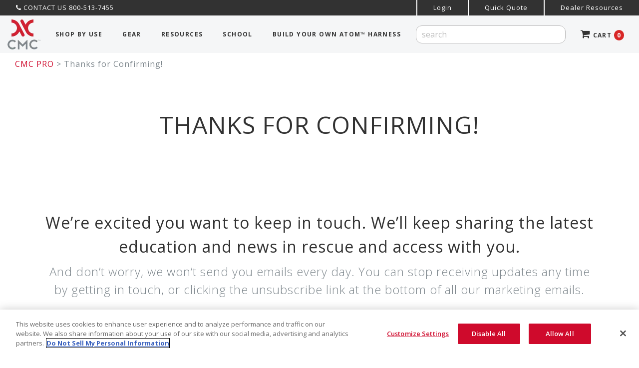

--- FILE ---
content_type: text/html; charset=UTF-8
request_url: https://www.cmcpro.com/thanks-for-confirming/
body_size: 22807
content:
<!DOCTYPE html> <!--[if IE 7]><html class="ie ie7" dir="ltr" lang="en-US"> <![endif]--> <!--[if IE 8]><html class="ie ie8" dir="ltr" lang="en-US"> <![endif]--> <!--[if !(IE 7) & !(IE 8)]><!--><html dir="ltr" lang="en-US"> <!--<![endif]--><head> <script type="text/javascript">
/* <![CDATA[ */
document.addEventListener( "DOMContentLoaded", function() {  var gform;gform||(document.addEventListener("gform_main_scripts_loaded",function(){gform.scriptsLoaded=!0}),window.addEventListener("DOMContentLoaded",function(){gform.domLoaded=!0}),gform={domLoaded:!1,scriptsLoaded:!1,initializeOnLoaded:function(o){gform.domLoaded&&gform.scriptsLoaded?o():!gform.domLoaded&&gform.scriptsLoaded?window.addEventListener("DOMContentLoaded",o):document.addEventListener("gform_main_scripts_loaded",o)},hooks:{action:{},filter:{}},addAction:function(o,n,r,t){gform.addHook("action",o,n,r,t)},addFilter:function(o,n,r,t){gform.addHook("filter",o,n,r,t)},doAction:function(o){gform.doHook("action",o,arguments)},applyFilters:function(o){return gform.doHook("filter",o,arguments)},removeAction:function(o,n){gform.removeHook("action",o,n)},removeFilter:function(o,n,r){gform.removeHook("filter",o,n,r)},addHook:function(o,n,r,t,i){null==gform.hooks[o][n]&&(gform.hooks[o][n]=[]);var e=gform.hooks[o][n];null==i&&(i=n+"_"+e.length),gform.hooks[o][n].push({tag:i,callable:r,priority:t=null==t?10:t})},doHook:function(n,o,r){var t;if(r=Array.prototype.slice.call(r,1),null!=gform.hooks[n][o]&&((o=gform.hooks[n][o]).sort(function(o,n){return o.priority-n.priority}),o.forEach(function(o){"function"!=typeof(t=o.callable)&&(t=window[t]),"action"==n?t.apply(null,r):r[0]=t.apply(null,r)})),"filter"==n)return r[0]},removeHook:function(o,n,t,i){var r;null!=gform.hooks[o][n]&&(r=(r=gform.hooks[o][n]).filter(function(o,n,r){return!!(null!=i&&i!=o.tag||null!=t&&t!=o.priority)}),gform.hooks[o][n]=r)}});  }, false );
/* ]]> */
</script>
 <script type="text/javascript">//----------------------------------------------------------
//------ JAVASCRIPT HOOK FUNCTIONS FOR GRAVITY FORMS -------
//----------------------------------------------------------
// WORK AROUND ADDED ON 9/14/21 to resolve an issue with gravity forms having a conflict that causes the gform initialization code to not be added to the header when needed

if ( ! gform ) {
	document.addEventListener( 'gform_main_scripts_loaded', function() { gform.scriptsLoaded = true; } );
	window.addEventListener( 'DOMContentLoaded', function() { gform.domLoaded = true; } );

	var gform = {
		domLoaded: false,
		scriptsLoaded: false,
		initializeOnLoaded: function( fn ) {
			if ( gform.domLoaded && gform.scriptsLoaded ) {
				fn();
			} else if( ! gform.domLoaded && gform.scriptsLoaded ) {
				window.addEventListener( 'DOMContentLoaded', fn );
			} else {
				document.addEventListener( 'gform_main_scripts_loaded', fn );
			}
		},
		hooks: { action: {}, filter: {} },
		addAction: function( action, callable, priority, tag ) {
			gform.addHook( 'action', action, callable, priority, tag );
		},
		addFilter: function( action, callable, priority, tag ) {
			gform.addHook( 'filter', action, callable, priority, tag );
		},
		doAction: function( action ) {
			gform.doHook( 'action', action, arguments );
		},
		applyFilters: function( action ) {
			return gform.doHook( 'filter', action, arguments );
		},
		removeAction: function( action, tag ) {
			gform.removeHook( 'action', action, tag );
		},
		removeFilter: function( action, priority, tag ) {
			gform.removeHook( 'filter', action, priority, tag );
		},
		addHook: function( hookType, action, callable, priority, tag ) {
			if ( undefined == gform.hooks[hookType][action] ) {
				gform.hooks[hookType][action] = [];
			}
			var hooks = gform.hooks[hookType][action];
			if ( undefined == tag ) {
				tag = action + '_' + hooks.length;
			}
			if( priority == undefined ){
				priority = 10;
			}

			gform.hooks[hookType][action].push( { tag:tag, callable:callable, priority:priority } );
		},
		doHook: function( hookType, action, args ) {

			// splice args from object into array and remove first index which is the hook name
			args = Array.prototype.slice.call(args, 1);

			if ( undefined != gform.hooks[hookType][action] ) {
				var hooks = gform.hooks[hookType][action], hook;
				//sort by priority
				hooks.sort(function(a,b){return a["priority"]-b["priority"]});
				for( var i=0; i<hooks.length; i++) {
					hook = hooks[i].callable;
					if(typeof hook != 'function')
						hook = window[hook];
					if ( 'action' == hookType ) {
						hook.apply(null, args);
					} else {
						args[0] = hook.apply(null, args);
					}
				}
			}
			if ( 'filter'==hookType ) {
				return args[0];
			}
		},
		removeHook: function( hookType, action, priority, tag ) {
			if ( undefined != gform.hooks[hookType][action] ) {
				var hooks = gform.hooks[hookType][action];
				for( var i=hooks.length-1; i>=0; i--) {
					if ((undefined==tag||tag==hooks[i].tag) && (undefined==priority||priority==hooks[i].priority)){
						hooks.splice(i,1);
					}
				}
			}
		}
	};
}</script> <meta charset="UTF-8" /><meta name="viewport" content="width=device-width" /><meta name="google-site-verification" content="VmlOh4seOrhjMmSv1At99IyL0FqtHgqFIPlV_znrYQA" /><meta name="ahrefs-site-verification" content="2263757141661b41529952a72241f5c272c8ba5607a82ff4429b18b0fc2c78c2"><link media="all" href="https://www.cmcpro.com/wp-content/cache/autoptimize/css/autoptimize_1bbe6b2331c641842dc15cf8d0235af6.css" rel="stylesheet"><title>Thanks for Confirming!</title><link rel="profile" href="https://gmpg.org/xfn/11" /><link rel="pingback" href="" />  <script src="https://cdn.cookielaw.org/scripttemplates/otSDKStub.js"  type="text/javascript" charset="UTF-8" data-domain-script="f8e2a51c-315c-4337-88db-97514a897a2c" ></script> <script type="text/javascript">function OptanonWrapper() { }</script>    <script type="text/javascript">(function(c,l,a,r,i,t,y){
        c[a]=c[a]||function(){(c[a].q=c[a].q||[]).push(arguments)};
        t=l.createElement(r);t.async=1;t.src="https://www.clarity.ms/tag/"+i;
        y=l.getElementsByTagName(r)[0];y.parentNode.insertBefore(t,y);
    })(window, document, "clarity", "script", "s8bqwrawqj");</script>  <!--[if lt IE 9]> <script src="https://www.cmcpro.com/wp-content/themes/cmcpro/js/html5.js" type="text/javascript"></script> <![endif]--><meta name="robots" content="max-image-preview:large" /><link rel="canonical" href="https://www.cmcpro.com/thanks-for-confirming/" /><meta name="generator" content="All in One SEO (AIOSEO) 4.9.2" /> <script type="application/ld+json" class="aioseo-schema">{"@context":"https:\/\/schema.org","@graph":[{"@type":"BreadcrumbList","@id":"https:\/\/www.cmcpro.com\/thanks-for-confirming\/#breadcrumblist","itemListElement":[{"@type":"ListItem","@id":"https:\/\/www.cmcpro.com#listItem","position":1,"name":"Home","item":"https:\/\/www.cmcpro.com","nextItem":{"@type":"ListItem","@id":"https:\/\/www.cmcpro.com\/thanks-for-confirming\/#listItem","name":"Thanks for Confirming!"}},{"@type":"ListItem","@id":"https:\/\/www.cmcpro.com\/thanks-for-confirming\/#listItem","position":2,"name":"Thanks for Confirming!","previousItem":{"@type":"ListItem","@id":"https:\/\/www.cmcpro.com#listItem","name":"Home"}}]},{"@type":"Organization","@id":"https:\/\/www.cmcpro.com\/#organization","name":"CMC PRO","description":"Rescue, Rope Access, Work At Height Equipment | Rescue School","url":"https:\/\/www.cmcpro.com\/"},{"@type":"WebPage","@id":"https:\/\/www.cmcpro.com\/thanks-for-confirming\/#webpage","url":"https:\/\/www.cmcpro.com\/thanks-for-confirming\/","name":"Thanks for Confirming!","inLanguage":"en-US","isPartOf":{"@id":"https:\/\/www.cmcpro.com\/#website"},"breadcrumb":{"@id":"https:\/\/www.cmcpro.com\/thanks-for-confirming\/#breadcrumblist"},"datePublished":"2018-05-23T14:48:44-07:00","dateModified":"2018-05-23T15:11:49-07:00"},{"@type":"WebSite","@id":"https:\/\/www.cmcpro.com\/#website","url":"https:\/\/www.cmcpro.com\/","name":"CMC PRO","description":"Rescue, Rope Access, Work At Height Equipment | Rescue School","inLanguage":"en-US","publisher":{"@id":"https:\/\/www.cmcpro.com\/#organization"}}]}</script> <link rel='dns-prefetch' href='//js.hs-scripts.com' /><link rel='dns-prefetch' href='//ajax.googleapis.com' /><link rel='dns-prefetch' href='//cdn.foxycart.com' /><link rel="alternate" title="oEmbed (JSON)" type="application/json+oembed" href="https://www.cmcpro.com/wp-json/oembed/1.0/embed?url=https%3A%2F%2Fwww.cmcpro.com%2Fthanks-for-confirming%2F" /><link rel="alternate" title="oEmbed (XML)" type="text/xml+oembed" href="https://www.cmcpro.com/wp-json/oembed/1.0/embed?url=https%3A%2F%2Fwww.cmcpro.com%2Fthanks-for-confirming%2F&#038;format=xml" /><style id='wp-img-auto-sizes-contain-inline-css' type='text/css'>img:is([sizes=auto i],[sizes^="auto," i]){contain-intrinsic-size:3000px 1500px}
/*# sourceURL=wp-img-auto-sizes-contain-inline-css */</style><style id='wp-block-library-inline-css' type='text/css'>:root{--wp-block-synced-color:#7a00df;--wp-block-synced-color--rgb:122,0,223;--wp-bound-block-color:var(--wp-block-synced-color);--wp-editor-canvas-background:#ddd;--wp-admin-theme-color:#007cba;--wp-admin-theme-color--rgb:0,124,186;--wp-admin-theme-color-darker-10:#006ba1;--wp-admin-theme-color-darker-10--rgb:0,107,160.5;--wp-admin-theme-color-darker-20:#005a87;--wp-admin-theme-color-darker-20--rgb:0,90,135;--wp-admin-border-width-focus:2px}@media (min-resolution:192dpi){:root{--wp-admin-border-width-focus:1.5px}}.wp-element-button{cursor:pointer}:root .has-very-light-gray-background-color{background-color:#eee}:root .has-very-dark-gray-background-color{background-color:#313131}:root .has-very-light-gray-color{color:#eee}:root .has-very-dark-gray-color{color:#313131}:root .has-vivid-green-cyan-to-vivid-cyan-blue-gradient-background{background:linear-gradient(135deg,#00d084,#0693e3)}:root .has-purple-crush-gradient-background{background:linear-gradient(135deg,#34e2e4,#4721fb 50%,#ab1dfe)}:root .has-hazy-dawn-gradient-background{background:linear-gradient(135deg,#faaca8,#dad0ec)}:root .has-subdued-olive-gradient-background{background:linear-gradient(135deg,#fafae1,#67a671)}:root .has-atomic-cream-gradient-background{background:linear-gradient(135deg,#fdd79a,#004a59)}:root .has-nightshade-gradient-background{background:linear-gradient(135deg,#330968,#31cdcf)}:root .has-midnight-gradient-background{background:linear-gradient(135deg,#020381,#2874fc)}:root{--wp--preset--font-size--normal:16px;--wp--preset--font-size--huge:42px}.has-regular-font-size{font-size:1em}.has-larger-font-size{font-size:2.625em}.has-normal-font-size{font-size:var(--wp--preset--font-size--normal)}.has-huge-font-size{font-size:var(--wp--preset--font-size--huge)}.has-text-align-center{text-align:center}.has-text-align-left{text-align:left}.has-text-align-right{text-align:right}.has-fit-text{white-space:nowrap!important}#end-resizable-editor-section{display:none}.aligncenter{clear:both}.items-justified-left{justify-content:flex-start}.items-justified-center{justify-content:center}.items-justified-right{justify-content:flex-end}.items-justified-space-between{justify-content:space-between}.screen-reader-text{border:0;clip-path:inset(50%);height:1px;margin:-1px;overflow:hidden;padding:0;position:absolute;width:1px;word-wrap:normal!important}.screen-reader-text:focus{background-color:#ddd;clip-path:none;color:#444;display:block;font-size:1em;height:auto;left:5px;line-height:normal;padding:15px 23px 14px;text-decoration:none;top:5px;width:auto;z-index:100000}html :where(.has-border-color){border-style:solid}html :where([style*=border-top-color]){border-top-style:solid}html :where([style*=border-right-color]){border-right-style:solid}html :where([style*=border-bottom-color]){border-bottom-style:solid}html :where([style*=border-left-color]){border-left-style:solid}html :where([style*=border-width]){border-style:solid}html :where([style*=border-top-width]){border-top-style:solid}html :where([style*=border-right-width]){border-right-style:solid}html :where([style*=border-bottom-width]){border-bottom-style:solid}html :where([style*=border-left-width]){border-left-style:solid}html :where(img[class*=wp-image-]){height:auto;max-width:100%}:where(figure){margin:0 0 1em}html :where(.is-position-sticky){--wp-admin--admin-bar--position-offset:var(--wp-admin--admin-bar--height,0px)}@media screen and (max-width:600px){html :where(.is-position-sticky){--wp-admin--admin-bar--position-offset:0px}}

/*# sourceURL=wp-block-library-inline-css */</style><style id='global-styles-inline-css' type='text/css'>:root{--wp--preset--aspect-ratio--square: 1;--wp--preset--aspect-ratio--4-3: 4/3;--wp--preset--aspect-ratio--3-4: 3/4;--wp--preset--aspect-ratio--3-2: 3/2;--wp--preset--aspect-ratio--2-3: 2/3;--wp--preset--aspect-ratio--16-9: 16/9;--wp--preset--aspect-ratio--9-16: 9/16;--wp--preset--color--black: #000000;--wp--preset--color--cyan-bluish-gray: #abb8c3;--wp--preset--color--white: #ffffff;--wp--preset--color--pale-pink: #f78da7;--wp--preset--color--vivid-red: #cf2e2e;--wp--preset--color--luminous-vivid-orange: #ff6900;--wp--preset--color--luminous-vivid-amber: #fcb900;--wp--preset--color--light-green-cyan: #7bdcb5;--wp--preset--color--vivid-green-cyan: #00d084;--wp--preset--color--pale-cyan-blue: #8ed1fc;--wp--preset--color--vivid-cyan-blue: #0693e3;--wp--preset--color--vivid-purple: #9b51e0;--wp--preset--gradient--vivid-cyan-blue-to-vivid-purple: linear-gradient(135deg,rgb(6,147,227) 0%,rgb(155,81,224) 100%);--wp--preset--gradient--light-green-cyan-to-vivid-green-cyan: linear-gradient(135deg,rgb(122,220,180) 0%,rgb(0,208,130) 100%);--wp--preset--gradient--luminous-vivid-amber-to-luminous-vivid-orange: linear-gradient(135deg,rgb(252,185,0) 0%,rgb(255,105,0) 100%);--wp--preset--gradient--luminous-vivid-orange-to-vivid-red: linear-gradient(135deg,rgb(255,105,0) 0%,rgb(207,46,46) 100%);--wp--preset--gradient--very-light-gray-to-cyan-bluish-gray: linear-gradient(135deg,rgb(238,238,238) 0%,rgb(169,184,195) 100%);--wp--preset--gradient--cool-to-warm-spectrum: linear-gradient(135deg,rgb(74,234,220) 0%,rgb(151,120,209) 20%,rgb(207,42,186) 40%,rgb(238,44,130) 60%,rgb(251,105,98) 80%,rgb(254,248,76) 100%);--wp--preset--gradient--blush-light-purple: linear-gradient(135deg,rgb(255,206,236) 0%,rgb(152,150,240) 100%);--wp--preset--gradient--blush-bordeaux: linear-gradient(135deg,rgb(254,205,165) 0%,rgb(254,45,45) 50%,rgb(107,0,62) 100%);--wp--preset--gradient--luminous-dusk: linear-gradient(135deg,rgb(255,203,112) 0%,rgb(199,81,192) 50%,rgb(65,88,208) 100%);--wp--preset--gradient--pale-ocean: linear-gradient(135deg,rgb(255,245,203) 0%,rgb(182,227,212) 50%,rgb(51,167,181) 100%);--wp--preset--gradient--electric-grass: linear-gradient(135deg,rgb(202,248,128) 0%,rgb(113,206,126) 100%);--wp--preset--gradient--midnight: linear-gradient(135deg,rgb(2,3,129) 0%,rgb(40,116,252) 100%);--wp--preset--font-size--small: 13px;--wp--preset--font-size--medium: 20px;--wp--preset--font-size--large: 36px;--wp--preset--font-size--x-large: 42px;--wp--preset--spacing--20: 0.44rem;--wp--preset--spacing--30: 0.67rem;--wp--preset--spacing--40: 1rem;--wp--preset--spacing--50: 1.5rem;--wp--preset--spacing--60: 2.25rem;--wp--preset--spacing--70: 3.38rem;--wp--preset--spacing--80: 5.06rem;--wp--preset--shadow--natural: 6px 6px 9px rgba(0, 0, 0, 0.2);--wp--preset--shadow--deep: 12px 12px 50px rgba(0, 0, 0, 0.4);--wp--preset--shadow--sharp: 6px 6px 0px rgba(0, 0, 0, 0.2);--wp--preset--shadow--outlined: 6px 6px 0px -3px rgb(255, 255, 255), 6px 6px rgb(0, 0, 0);--wp--preset--shadow--crisp: 6px 6px 0px rgb(0, 0, 0);}:where(.is-layout-flex){gap: 0.5em;}:where(.is-layout-grid){gap: 0.5em;}body .is-layout-flex{display: flex;}.is-layout-flex{flex-wrap: wrap;align-items: center;}.is-layout-flex > :is(*, div){margin: 0;}body .is-layout-grid{display: grid;}.is-layout-grid > :is(*, div){margin: 0;}:where(.wp-block-columns.is-layout-flex){gap: 2em;}:where(.wp-block-columns.is-layout-grid){gap: 2em;}:where(.wp-block-post-template.is-layout-flex){gap: 1.25em;}:where(.wp-block-post-template.is-layout-grid){gap: 1.25em;}.has-black-color{color: var(--wp--preset--color--black) !important;}.has-cyan-bluish-gray-color{color: var(--wp--preset--color--cyan-bluish-gray) !important;}.has-white-color{color: var(--wp--preset--color--white) !important;}.has-pale-pink-color{color: var(--wp--preset--color--pale-pink) !important;}.has-vivid-red-color{color: var(--wp--preset--color--vivid-red) !important;}.has-luminous-vivid-orange-color{color: var(--wp--preset--color--luminous-vivid-orange) !important;}.has-luminous-vivid-amber-color{color: var(--wp--preset--color--luminous-vivid-amber) !important;}.has-light-green-cyan-color{color: var(--wp--preset--color--light-green-cyan) !important;}.has-vivid-green-cyan-color{color: var(--wp--preset--color--vivid-green-cyan) !important;}.has-pale-cyan-blue-color{color: var(--wp--preset--color--pale-cyan-blue) !important;}.has-vivid-cyan-blue-color{color: var(--wp--preset--color--vivid-cyan-blue) !important;}.has-vivid-purple-color{color: var(--wp--preset--color--vivid-purple) !important;}.has-black-background-color{background-color: var(--wp--preset--color--black) !important;}.has-cyan-bluish-gray-background-color{background-color: var(--wp--preset--color--cyan-bluish-gray) !important;}.has-white-background-color{background-color: var(--wp--preset--color--white) !important;}.has-pale-pink-background-color{background-color: var(--wp--preset--color--pale-pink) !important;}.has-vivid-red-background-color{background-color: var(--wp--preset--color--vivid-red) !important;}.has-luminous-vivid-orange-background-color{background-color: var(--wp--preset--color--luminous-vivid-orange) !important;}.has-luminous-vivid-amber-background-color{background-color: var(--wp--preset--color--luminous-vivid-amber) !important;}.has-light-green-cyan-background-color{background-color: var(--wp--preset--color--light-green-cyan) !important;}.has-vivid-green-cyan-background-color{background-color: var(--wp--preset--color--vivid-green-cyan) !important;}.has-pale-cyan-blue-background-color{background-color: var(--wp--preset--color--pale-cyan-blue) !important;}.has-vivid-cyan-blue-background-color{background-color: var(--wp--preset--color--vivid-cyan-blue) !important;}.has-vivid-purple-background-color{background-color: var(--wp--preset--color--vivid-purple) !important;}.has-black-border-color{border-color: var(--wp--preset--color--black) !important;}.has-cyan-bluish-gray-border-color{border-color: var(--wp--preset--color--cyan-bluish-gray) !important;}.has-white-border-color{border-color: var(--wp--preset--color--white) !important;}.has-pale-pink-border-color{border-color: var(--wp--preset--color--pale-pink) !important;}.has-vivid-red-border-color{border-color: var(--wp--preset--color--vivid-red) !important;}.has-luminous-vivid-orange-border-color{border-color: var(--wp--preset--color--luminous-vivid-orange) !important;}.has-luminous-vivid-amber-border-color{border-color: var(--wp--preset--color--luminous-vivid-amber) !important;}.has-light-green-cyan-border-color{border-color: var(--wp--preset--color--light-green-cyan) !important;}.has-vivid-green-cyan-border-color{border-color: var(--wp--preset--color--vivid-green-cyan) !important;}.has-pale-cyan-blue-border-color{border-color: var(--wp--preset--color--pale-cyan-blue) !important;}.has-vivid-cyan-blue-border-color{border-color: var(--wp--preset--color--vivid-cyan-blue) !important;}.has-vivid-purple-border-color{border-color: var(--wp--preset--color--vivid-purple) !important;}.has-vivid-cyan-blue-to-vivid-purple-gradient-background{background: var(--wp--preset--gradient--vivid-cyan-blue-to-vivid-purple) !important;}.has-light-green-cyan-to-vivid-green-cyan-gradient-background{background: var(--wp--preset--gradient--light-green-cyan-to-vivid-green-cyan) !important;}.has-luminous-vivid-amber-to-luminous-vivid-orange-gradient-background{background: var(--wp--preset--gradient--luminous-vivid-amber-to-luminous-vivid-orange) !important;}.has-luminous-vivid-orange-to-vivid-red-gradient-background{background: var(--wp--preset--gradient--luminous-vivid-orange-to-vivid-red) !important;}.has-very-light-gray-to-cyan-bluish-gray-gradient-background{background: var(--wp--preset--gradient--very-light-gray-to-cyan-bluish-gray) !important;}.has-cool-to-warm-spectrum-gradient-background{background: var(--wp--preset--gradient--cool-to-warm-spectrum) !important;}.has-blush-light-purple-gradient-background{background: var(--wp--preset--gradient--blush-light-purple) !important;}.has-blush-bordeaux-gradient-background{background: var(--wp--preset--gradient--blush-bordeaux) !important;}.has-luminous-dusk-gradient-background{background: var(--wp--preset--gradient--luminous-dusk) !important;}.has-pale-ocean-gradient-background{background: var(--wp--preset--gradient--pale-ocean) !important;}.has-electric-grass-gradient-background{background: var(--wp--preset--gradient--electric-grass) !important;}.has-midnight-gradient-background{background: var(--wp--preset--gradient--midnight) !important;}.has-small-font-size{font-size: var(--wp--preset--font-size--small) !important;}.has-medium-font-size{font-size: var(--wp--preset--font-size--medium) !important;}.has-large-font-size{font-size: var(--wp--preset--font-size--large) !important;}.has-x-large-font-size{font-size: var(--wp--preset--font-size--x-large) !important;}
/*# sourceURL=global-styles-inline-css */</style><style id='classic-theme-styles-inline-css' type='text/css'>/*! This file is auto-generated */
.wp-block-button__link{color:#fff;background-color:#32373c;border-radius:9999px;box-shadow:none;text-decoration:none;padding:calc(.667em + 2px) calc(1.333em + 2px);font-size:1.125em}.wp-block-file__button{background:#32373c;color:#fff;text-decoration:none}
/*# sourceURL=/wp-includes/css/classic-themes.min.css */</style><script type="text/javascript" src="//ajax.googleapis.com/ajax/libs/jquery/1.11.2/jquery.min.js?ver=1.11.2" id="jquery-js"></script> <script type="text/javascript" id="gform_gravityforms-js-extra">var gf_global = {"gf_currency_config":{"name":"U.S. Dollar","symbol_left":"$","symbol_right":"","symbol_padding":"","thousand_separator":",","decimal_separator":".","decimals":2,"code":"USD"},"base_url":"https://www.cmcpro.com/wp-content/plugins/gravityforms","number_formats":[],"spinnerUrl":"https://www.cmcpro.com/wp-content/plugins/gravityforms/images/spinner.svg","version_hash":"5d0dcfd24638493d8e85240858092df3","strings":{"newRowAdded":"New row added.","rowRemoved":"Row removed","formSaved":"The form has been saved.  The content contains the link to return and complete the form."}};
var gform_i18n = {"datepicker":{"days":{"monday":"Mo","tuesday":"Tu","wednesday":"We","thursday":"Th","friday":"Fr","saturday":"Sa","sunday":"Su"},"months":{"january":"January","february":"February","march":"March","april":"April","may":"May","june":"June","july":"July","august":"August","september":"September","october":"October","november":"November","december":"December"},"firstDay":1,"iconText":"Select date"}};
var gf_legacy_multi = {"29":"1"};
var gform_gravityforms = {"strings":{"invalid_file_extension":"This type of file is not allowed. Must be one of the following:","delete_file":"Delete this file","in_progress":"in progress","file_exceeds_limit":"File exceeds size limit","illegal_extension":"This type of file is not allowed.","max_reached":"Maximum number of files reached","unknown_error":"There was a problem while saving the file on the server","currently_uploading":"Please wait for the uploading to complete","cancel":"Cancel","cancel_upload":"Cancel this upload","cancelled":"Cancelled"},"vars":{"images_url":"https://www.cmcpro.com/wp-content/plugins/gravityforms/images"}};
//# sourceURL=gform_gravityforms-js-extra</script> <script type="text/javascript" id="gform_gravityforms-js-before">var gform;gform||(document.addEventListener("gform_main_scripts_loaded",function(){gform.scriptsLoaded=!0}),window.addEventListener("DOMContentLoaded",function(){gform.domLoaded=!0}),gform={domLoaded:!1,scriptsLoaded:!1,initializeOnLoaded:function(o){gform.domLoaded&&gform.scriptsLoaded?o():!gform.domLoaded&&gform.scriptsLoaded?window.addEventListener("DOMContentLoaded",o):document.addEventListener("gform_main_scripts_loaded",o)},hooks:{action:{},filter:{}},addAction:function(o,n,r,t){gform.addHook("action",o,n,r,t)},addFilter:function(o,n,r,t){gform.addHook("filter",o,n,r,t)},doAction:function(o){gform.doHook("action",o,arguments)},applyFilters:function(o){return gform.doHook("filter",o,arguments)},removeAction:function(o,n){gform.removeHook("action",o,n)},removeFilter:function(o,n,r){gform.removeHook("filter",o,n,r)},addHook:function(o,n,r,t,i){null==gform.hooks[o][n]&&(gform.hooks[o][n]=[]);var e=gform.hooks[o][n];null==i&&(i=n+"_"+e.length),gform.hooks[o][n].push({tag:i,callable:r,priority:t=null==t?10:t})},doHook:function(n,o,r){var t;if(r=Array.prototype.slice.call(r,1),null!=gform.hooks[n][o]&&((o=gform.hooks[n][o]).sort(function(o,n){return o.priority-n.priority}),o.forEach(function(o){"function"!=typeof(t=o.callable)&&(t=window[t]),"action"==n?t.apply(null,r):r[0]=t.apply(null,r)})),"filter"==n)return r[0]},removeHook:function(o,n,t,i){var r;null!=gform.hooks[o][n]&&(r=(r=gform.hooks[o][n]).filter(function(o,n,r){return!!(null!=i&&i!=o.tag||null!=t&&t!=o.priority)}),gform.hooks[o][n]=r)}});
//# sourceURL=gform_gravityforms-js-before</script> <link rel="https://api.w.org/" href="https://www.cmcpro.com/wp-json/" /><link rel="alternate" title="JSON" type="application/json" href="https://www.cmcpro.com/wp-json/wp/v2/pages/79047" /><link rel="EditURI" type="application/rsd+xml" title="RSD" href="https://www.cmcpro.com/xmlrpc.php?rsd" /><link rel='shortlink' href='https://www.cmcpro.com/?p=79047' />  <script class="hsq-set-content-id" data-content-id="standard-page">var _hsq = _hsq || [];
				_hsq.push(["setContentType", "standard-page"]);</script>  <script type="text/javascript" src="https://cmcrescue.api.oneall.com/socialize/library.js" id="oa_social_library-js"></script> <style type="text/css" id="shiftnav-dynamic-css">@media only screen and (min-width:767px){ #shiftnav-toggle-main{ display:none; } .shiftnav-wrap { padding-top:0 !important; } }
	@media only screen and (max-width:766px){ .ubermenu, .ubermenu-responsive-toggle, #megaMenu{ display:none !important; } }


	/* Custom CSS Tweaks */
	.shiftnav-toggle-main-block {padding:0;}

#shiftnav-toggle-main:before {font-size:25px; padding: 18px 10px 14px 10px;}

.shiftnav.shiftnav-skin-standard-dark ul.shiftnav-menu li.menu-item.shiftnav-active > .shiftnav-target {background:#d82727;}

.shiftnav.shiftnav-nojs.shiftnav-skin-standard-dark ul.shiftnav-menu li.menu-item > .shiftnav-target:hover, .shiftnav.shiftnav-skin-standard-dark ul.shiftnav-menu li.menu-item.shiftnav-active > .shiftnav-target, .shiftnav.shiftnav-skin-standard-dark ul.shiftnav-menu li.menu-item.shiftnav-in-transition > .shiftnav-target, .shiftnav.shiftnav-skin-standard-dark ul.shiftnav-menu li.menu-item.current-menu-item > .shiftnav-target, .shiftnav.shiftnav-skin-standard-dark ul.shiftnav-menu > li.shiftnav-sub-accordion.current-menu-ancestor > .shiftnav-target, .shiftnav.shiftnav-skin-standard-dark ul.shiftnav-menu > li.shiftnav-sub-shift.current-menu-ancestor > .shiftnav-target, .shiftnav.shiftnav-skin-standard-dark ul.shiftnav-menu.shiftnav-active-highlight li.menu-item > .shiftnav-target:active, .shiftnav.shiftnav-skin-standard-dark ul.shiftnav-menu.shiftnav-active-on-hover li.menu-item > .shiftnav-target:hover { background: #d82727;}

.shiftnav .mobile-menu-header{display: flex; justify-content: space-evenly; flex-wrap:wrap; padding: 0 30px 30px 30px;}

.shiftnav .mobile-menu-button {text-align:center; padding-top:30px;}

.shiftnav .red-button {background-color: #d82727;     padding: 8px 11px;}</style><style id="ubermenu-custom-generated-css">/** Font Awesome 4 Compatibility **/
.fa{font-style:normal;font-variant:normal;font-weight:normal;font-family:FontAwesome;}

/** UberMenu Custom Menu Styles (Customizer) **/
/* main */
 .ubermenu-main .ubermenu-item .ubermenu-submenu-drop { -webkit-transition-duration:300ms; -ms-transition-duration:300ms; transition-duration:300ms; }
 .ubermenu-main .ubermenu-item.ubermenu-active .ubermenu-submenu-drop.ubermenu-submenu-type-mega { overflow:visible; }
 .ubermenu-main .ubermenu-item-layout-image_left > .ubermenu-target-text { padding-left:26px; }
 .ubermenu-main .ubermenu-item-layout-image_right > .ubermenu-target-text { padding-right:26px; }



/** UberMenu Custom Tweaks (General Settings) **/
/* none */

/** UberMenu Custom Tweaks - Mobile **/
@media screen and (max-width:959px){
/* none */
}

/** UberMenu Custom Tweaks - Desktop **/
@media screen and (min-width:960px){
/* none */
}
/* Status: Loaded from Transient */</style><script>document.createElement( "picture" );if(!window.HTMLPictureElement && document.addEventListener) {window.addEventListener("DOMContentLoaded", function() {var s = document.createElement("script");s.src = "https://www.cmcpro.com/wp-content/plugins/webp-express/js/picturefill.min.js";document.body.appendChild(s);});}</script><script data-cfasync="false">var dFlipLocation = "https://www.cmcpro.com/wp-content/plugins/dflip/assets/"; var dFlipWPGlobal = {"text":{"toggleSound":"Turn on\/off Sound","toggleThumbnails":"Toggle Thumbnails","toggleOutline":"Toggle Outline\/Bookmark","previousPage":"Previous Page","nextPage":"Next Page","toggleFullscreen":"Toggle Fullscreen","zoomIn":"Zoom In","zoomOut":"Zoom Out","toggleHelp":"Toggle Help","singlePageMode":"Single Page Mode","doublePageMode":"Double Page Mode","downloadPDFFile":"Download PDF File","gotoFirstPage":"Goto First Page","gotoLastPage":"Goto Last Page","share":"Share"},"moreControls":"download,pageMode,startPage,endPage,sound","hideControls":"","scrollWheel":"true","backgroundColor":"#777","backgroundImage":"","height":"auto","paddingLeft":"20","paddingRight":"20","controlsPosition":"bottom","duration":800,"soundEnable":"true","enableDownload":"true","enableAnalytics":"false","webgl":"true","hard":"none","maxTextureSize":"1600","rangeChunkSize":"524288","zoomRatio":1.5,"stiffness":3,"singlePageMode":"0","autoPlay":"false","autoPlayDuration":5000,"autoPlayStart":"false","linkTarget":"2"};</script> <style type="text/css" id="wp-custom-css">.ubermenu {letter-spacing:1.4px;}
.ubermenu-skin-grey-white,.ubermenu-skin-grey-white .ubermenu-item-level-0:hover > .ubermenu-target, .ubermenu-skin-grey-white .ubermenu-item-level-0.ubermenu-active > .ubermenu-target {background:#f5f6f7}
.ubermenu-skin-grey-white .ubermenu-submenu.ubermenu-submenu-drop {background:#f5f6f7;}
.ubermenu a {color:#323232; background:#f5f6f7;}
.ubermenu a:hover {color:#ED1C24;}
.ubermenu-item-level-0 > a {padding:15px 40px;}
.ubermenu-skin-grey-white .ubermenu-item-level-0 > .ubermenu-target {color:#323232;}

.ubermenu-skin-grey-white .ubermenu-item-level-0:hover > .ubermenu-target, .ubermenu-skin-grey-white .ubermenu-item-level-0.ubermenu-active > .ubermenu-target {
color:#ED1C24;
}

.ubermenu-skin-grey-white .ubermenu-item-level-0.ubermenu-current-menu-item > .ubermenu-target, .ubermenu-skin-grey-white .ubermenu-item-level-0.ubermenu-current-menu-parent > .ubermenu-target, .ubermenu-skin-grey-white .ubermenu-item-level-0.ubermenu-current-menu-ancestor > .ubermenu-target
{
background:transparent;
color:#323232;
}


ul.ubermenu-submenu {padding:15px}
ul.ubermenu-submenu-type-stack {padding:0}
.ubermenu-skin-grey-white.ubermenu-horizontal .ubermenu-item-level-0 > .ubermenu-submenu-drop {margin-top:13px;} /* gap between toplevel menu options and ubermenu panel */
.ubermenu .ubermenu-item-type-column>.ubermenu-submenu-type-stack>.ubermenu-item-normal:first-child {
	margin-top:0;
}
li.ubermenu-item-level-1 {padding:0 15px;}
/* submenu headers */
.nav-submenu-header {color:#323232; padding-top:5px; padding-bottom:5px; font-weight:bold; text-transform:uppercase;}
.ubermenu .ubermenu-submenu.ubermenu-submenu-drop li.ubermenu-item-level-1 {height:284px;}
/* first column has special formatting */
.ubermenu-submenu li.ubermenu-item-level-1:first-child {
	display: flex;
    justify-content: center;
    align-items: center;
	border-right:1px solid #7D868C;
	font-weight:bolder;
}

.ubermenu-skin-grey-white .ubermenu-submenu li.ubermenu-item-level-1:first-child .ubermenu-target {color:#cf0a2c;}
.ubermenu-skin-grey-white .ubermenu-submenu li.ubermenu-item-level-1:first-child .ubermenu-target:hover {color:#ED1C24;}

.ubermenu-skin-grey-white .ubermenu-submenu .ubermenu-target {color:#323232;}

.ubermenu .ubermenu-submenu .ubermenu-column-auto {min-width:0;}

.ubermenu-skin-grey-white .ubermenu-submenu .ubermenu-target:hover, .ubermenu-skin-grey-white .ubermenu-submenu .ubermenu-active > .ubermenu-target {color:#ED1C24;}

.ubermenu .ubermenu-submenu {padding:15px;}</style><link rel="preload" href="/wp-content/themes/cmcpro/fonts/fontawesome-webfont.woff2?v=4.7.0" as="font" type="font/woff2">  <script async src="https://www.googletagmanager.com/gtag/js?id=G-1BVM7CLLD6"></script> <script>window.dataLayer = window.dataLayer || [];
  function gtag(){dataLayer.push(arguments);}
  gtag('js', new Date());

  gtag('config', 'G-1BVM7CLLD6');</script> </head><body data-rsssl=1 class="wp-singular page-template-default page page-id-79047 wp-theme-cmcpro"><div class="header"><div class="topbar"><div class="topbar-phone"> <a href="/contact-us/"><div class="header-button"><i class="fa fa-phone"></i> CONTACT US 800-513-7455</div></a></div><div class="quicklinks"> <a href="/login/"><div id="login-button" class="header-button">Login</div></a><a id="menuitem_help" class="quicklinks-top-level-menu-item" href="/quick-quote" data-menu-id="57165"><div class="header-button">Quick Quote</div></a><a id="menuitem_are-you-a-dealer" class="quicklinks-top-level-menu-item" href="#" data-menu-id="57166"><div class="header-button">Dealer Resources</div></a><div id="submenu_57166" class="quicklinks-submenu"><a id="menuitem_already-a-dealer" href="https://www.cmcpro.com/dealer-resources/" data-menu-id="104332"><div class="header-button">Already a Dealer</div></a><a id="menuitem_become-a-dealer" href="https://www.cmcpro.com/become-a-dealer/" data-menu-id="104333"><div class="header-button">Become a Dealer</div></a></div></div></div><div class="cmc-navbar"><div class="cmc-navbar-logo"><a href="/"><picture><source data-srcset="https://www.cmcpro.com/wp-content/webp-express/webp-images/doc-root/wp-content/themes/cmcpro/images/logo-stacked.png.webp" type="image/webp"><noscript><img src="https://www.cmcpro.com/wp-content/themes/cmcpro/images/logo-stacked.png" height="60" alt="CMC Pro logo" class="webpexpress-processed"></noscript><img src='data:image/svg+xml,%3Csvg%20xmlns=%22http://www.w3.org/2000/svg%22%20viewBox=%220%200%20210%2060%22%3E%3C/svg%3E' data-src="https://www.cmcpro.com/wp-content/themes/cmcpro/images/logo-stacked.png" height="60" alt="CMC Pro logo" class="lazyload webpexpress-processed"></picture></a></div><div class="cmc-navbar-menu"> <a class="ubermenu-responsive-toggle ubermenu-responsive-toggle-main ubermenu-skin-grey-white ubermenu-loc-main_menu ubermenu-responsive-toggle-content-align-left ubermenu-responsive-toggle-align-full " tabindex="0" data-ubermenu-target="ubermenu-main-241-main_menu"   aria-label="Toggle HEADER"><i class="fas fa-bars" ></i>Menu</a><div id="ubermenu-main-241-main_menu" class="ubermenu ubermenu-nojs ubermenu-main ubermenu-menu-241 ubermenu-loc-main_menu ubermenu-responsive ubermenu-responsive-default ubermenu-responsive-collapse ubermenu-horizontal ubermenu-transition-none ubermenu-trigger-hover_intent ubermenu-skin-grey-white  ubermenu-bar-align-full ubermenu-items-align-left ubermenu-disable-submenu-scroll ubermenu-retractors-responsive ubermenu-submenu-indicator-closes"><ul id="ubermenu-nav-main-241-main_menu" class="ubermenu-nav" data-title="HEADER"><li id="menu-item-12351" class="toggle ubermenu-item ubermenu-item-type-custom ubermenu-item-object-custom ubermenu-item-has-children ubermenu-item-12351 ubermenu-item-level-0 ubermenu-column ubermenu-column-auto ubermenu-has-submenu-drop ubermenu-has-submenu-mega" ><a class="ubermenu-target ubermenu-item-layout-default ubermenu-item-layout-text_only" title="Rescue Equipment by Specialty" tabindex="0"><span class="ubermenu-target-title ubermenu-target-text">SHOP by use</span></a><ul  class="ubermenu-submenu ubermenu-submenu-id-12351 ubermenu-submenu-type-mega ubermenu-submenu-drop ubermenu-submenu-align-center ubermenu-autoclear"  ><li class="ubermenu-item ubermenu-item-type-custom ubermenu-item-object-ubermenu-custom ubermenu-item-has-children ubermenu-item-67412 ubermenu-item-level-1 ubermenu-column ubermenu-column-1-auto ubermenu-has-submenu-stack ubermenu-item-type-column ubermenu-column-id-67412"><ul  class="ubermenu-submenu ubermenu-submenu-id-67412 ubermenu-submenu-type-stack"  ><li id="menu-item-120796" class="ubermenu-item ubermenu-item-type-post_type ubermenu-item-object-page ubermenu-item-120796 ubermenu-item-auto ubermenu-item-normal ubermenu-item-level-2 ubermenu-column ubermenu-column-auto" ><a class="ubermenu-target ubermenu-item-layout-default ubermenu-item-layout-text_only" href="https://www.cmcpro.com/rescue/"><span class="ubermenu-target-title ubermenu-target-text">RESCUE</span></a></li><li id="menu-item-100603" class="ubermenu-item ubermenu-item-type-custom ubermenu-item-object-custom ubermenu-item-100603 ubermenu-item-auto ubermenu-item-normal ubermenu-item-level-2 ubermenu-column ubermenu-column-auto" ><a class="ubermenu-target ubermenu-item-layout-default ubermenu-item-layout-text_only" href="https://www.cmcpro.com/access/"><span class="ubermenu-target-title ubermenu-target-text">ROPE ACCESS</span></a></li></ul></li><li class="ubermenu-item ubermenu-item-type-custom ubermenu-item-object-ubermenu-custom ubermenu-item-has-children ubermenu-item-58141 ubermenu-item-level-1 ubermenu-column ubermenu-column-1-auto ubermenu-has-submenu-stack ubermenu-item-type-column ubermenu-column-id-58141"><ul  class="ubermenu-submenu ubermenu-submenu-id-58141 ubermenu-submenu-type-stack"  ><li id="menu-item-57112" class="ubermenu-item ubermenu-item-type-custom ubermenu-item-object-ubermenu-custom ubermenu-item-57112 ubermenu-item-auto ubermenu-item-normal ubermenu-item-level-2 ubermenu-column ubermenu-column-auto" ><div class="ubermenu-content-block ubermenu-custom-content ubermenu-custom-content-padded nav-submenu-header">RESCUE</div></li><li id="menu-item-58110" class="ubermenu-item ubermenu-item-type-taxonomy ubermenu-item-object-productcategories ubermenu-item-58110 ubermenu-item-auto ubermenu-item-normal ubermenu-item-level-2 ubermenu-column ubermenu-column-auto" ><a class="ubermenu-target ubermenu-item-layout-default ubermenu-item-layout-text_only" href="https://www.cmcpro.com/c/fire-rescue/"><span class="ubermenu-target-title ubermenu-target-text">Rescue</span></a></li><li id="menu-item-57108" class="ubermenu-item ubermenu-item-type-taxonomy ubermenu-item-object-productcategories ubermenu-item-57108 ubermenu-item-auto ubermenu-item-normal ubermenu-item-level-2 ubermenu-column ubermenu-column-auto" ><a class="ubermenu-target ubermenu-item-layout-default ubermenu-item-layout-text_only" href="https://www.cmcpro.com/c/search-rescue/"><span class="ubermenu-target-title ubermenu-target-text">Search &amp; Rescue (SAR)</span></a></li><li id="menu-item-57109" class="ubermenu-item ubermenu-item-type-taxonomy ubermenu-item-object-productcategories ubermenu-item-57109 ubermenu-item-auto ubermenu-item-normal ubermenu-item-level-2 ubermenu-column ubermenu-column-auto" ><a class="ubermenu-target ubermenu-item-layout-default ubermenu-item-layout-text_only" href="https://www.cmcpro.com/c/confined-space/"><span class="ubermenu-target-title ubermenu-target-text">Confined Space Rescue</span></a></li><li id="menu-item-57106" class="ubermenu-item ubermenu-item-type-taxonomy ubermenu-item-object-productcategories ubermenu-item-57106 ubermenu-item-auto ubermenu-item-normal ubermenu-item-level-2 ubermenu-column ubermenu-column-auto" ><a class="ubermenu-target ubermenu-item-layout-default ubermenu-item-layout-text_only" href="https://www.cmcpro.com/c/rope-rescue-rope-access/"><span class="ubermenu-target-title ubermenu-target-text">Rope Rescue</span></a></li><li id="menu-item-57110" class="ubermenu-item ubermenu-item-type-taxonomy ubermenu-item-object-productcategories ubermenu-item-57110 ubermenu-item-auto ubermenu-item-normal ubermenu-item-level-2 ubermenu-column ubermenu-column-auto" ><a class="ubermenu-target ubermenu-item-layout-default ubermenu-item-layout-text_only" href="https://www.cmcpro.com/c/air-operations/"><span class="ubermenu-target-title ubermenu-target-text">Air Operations</span></a></li><li id="menu-item-57100" class="ubermenu-item ubermenu-item-type-taxonomy ubermenu-item-object-productcategories ubermenu-item-57100 ubermenu-item-auto ubermenu-item-normal ubermenu-item-level-2 ubermenu-column ubermenu-column-auto" ><a class="ubermenu-target ubermenu-item-layout-default ubermenu-item-layout-text_only" href="https://www.cmcpro.com/c/swiftwater-rescue/"><span class="ubermenu-target-title ubermenu-target-text">Swiftwater Rescue</span></a></li><li id="menu-item-57102" class="ubermenu-item ubermenu-item-type-taxonomy ubermenu-item-object-productcategories ubermenu-item-57102 ubermenu-item-auto ubermenu-item-normal ubermenu-item-level-2 ubermenu-column ubermenu-column-auto" ><a class="ubermenu-target ubermenu-item-layout-default ubermenu-item-layout-text_only" href="https://www.cmcpro.com/c/urban-industrial-rescue/"><span class="ubermenu-target-title ubermenu-target-text">Urban &amp; Industrial Rescue</span></a></li><li id="menu-item-57103" class="ubermenu-item ubermenu-item-type-taxonomy ubermenu-item-object-productcategories ubermenu-item-57103 ubermenu-item-auto ubermenu-item-normal ubermenu-item-level-2 ubermenu-column ubermenu-column-auto" ><a class="ubermenu-target ubermenu-item-layout-default ubermenu-item-layout-text_only" href="https://www.cmcpro.com/c/tactical/"><span class="ubermenu-target-title ubermenu-target-text">Tactical</span></a></li></ul></li><li class="ubermenu-item ubermenu-item-type-custom ubermenu-item-object-ubermenu-custom ubermenu-item-has-children ubermenu-item-57111 ubermenu-item-level-1 ubermenu-column ubermenu-column-1-auto ubermenu-has-submenu-stack ubermenu-item-type-column ubermenu-column-id-57111"><ul  class="ubermenu-submenu ubermenu-submenu-id-57111 ubermenu-submenu-type-stack"  ><li id="menu-item-57013" class="ubermenu-item ubermenu-item-type-custom ubermenu-item-object-ubermenu-custom ubermenu-item-57013 ubermenu-item-auto ubermenu-item-normal ubermenu-item-level-2 ubermenu-column ubermenu-column-auto" ><div class="ubermenu-content-block ubermenu-custom-content ubermenu-custom-content-padded nav-submenu-header">ACCESS</div></li><li id="menu-item-57104" class="ubermenu-item ubermenu-item-type-taxonomy ubermenu-item-object-productcategories ubermenu-item-57104 ubermenu-item-auto ubermenu-item-normal ubermenu-item-level-2 ubermenu-column ubermenu-column-auto" ><a class="ubermenu-target ubermenu-item-layout-default ubermenu-item-layout-text_only" href="https://www.cmcpro.com/c/rope-access/"><span class="ubermenu-target-title ubermenu-target-text">Rope Access</span></a></li></ul></li><li class="ubermenu-retractor ubermenu-retractor-mobile"><i class="fas fa-times"></i> Close</li></ul></li><li id="menu-item-12338" class="toggle ubermenu-item ubermenu-item-type-custom ubermenu-item-object-custom ubermenu-item-has-children ubermenu-item-12338 ubermenu-item-level-0 ubermenu-column ubermenu-column-auto ubermenu-has-submenu-drop ubermenu-has-submenu-mega" ><a class="ubermenu-target ubermenu-item-layout-default ubermenu-item-layout-text_only" title="Rescue Equipment &#038; Supplies" href="https://www.cmcpro.com/c/equipment-type/" tabindex="0"><span class="ubermenu-target-title ubermenu-target-text">Gear</span></a><ul  class="ubermenu-submenu ubermenu-submenu-id-12338 ubermenu-submenu-type-mega ubermenu-submenu-drop ubermenu-submenu-align-center"  ><li class="ubermenu-item ubermenu-item-type-custom ubermenu-item-object-ubermenu-custom ubermenu-item-has-children ubermenu-item-57019 ubermenu-item-level-1 ubermenu-column ubermenu-column-auto ubermenu-has-submenu-stack ubermenu-item-type-column ubermenu-column-id-57019"><ul  class="ubermenu-submenu ubermenu-submenu-id-57019 ubermenu-submenu-type-stack"  ><li id="menu-item-81612" class="ubermenu-item ubermenu-item-type-post_type ubermenu-item-object-page ubermenu-item-81612 ubermenu-item-auto ubermenu-item-normal ubermenu-item-level-2 ubermenu-column ubermenu-column-auto" ><a class="ubermenu-target ubermenu-item-layout-default ubermenu-item-layout-text_only" href="https://www.cmcpro.com/demo-program/"><span class="ubermenu-target-title ubermenu-target-text">DEMO PROGRAM</span></a></li><li id="menu-item-57115" class="ubermenu-item ubermenu-item-type-taxonomy ubermenu-item-object-productcategories ubermenu-item-57115 ubermenu-item-auto ubermenu-item-normal ubermenu-item-level-2 ubermenu-column ubermenu-column-auto" ><a class="ubermenu-target ubermenu-item-layout-default ubermenu-item-layout-text_only" href="https://www.cmcpro.com/c/new-products/"><span class="ubermenu-target-title ubermenu-target-text">NEW</span></a></li><li id="menu-item-57116" class="ubermenu-item ubermenu-item-type-taxonomy ubermenu-item-object-productcategories ubermenu-item-57116 ubermenu-item-auto ubermenu-item-normal ubermenu-item-level-2 ubermenu-column ubermenu-column-auto" ><a class="ubermenu-target ubermenu-item-layout-default ubermenu-item-layout-text_only" href="https://www.cmcpro.com/c/bestsellers/"><span class="ubermenu-target-title ubermenu-target-text">BEST SELLERS</span></a></li><li id="menu-item-57117" class="ubermenu-item ubermenu-item-type-taxonomy ubermenu-item-object-productcategories ubermenu-item-57117 ubermenu-item-auto ubermenu-item-normal ubermenu-item-level-2 ubermenu-column ubermenu-column-auto" ><a class="ubermenu-target ubermenu-item-layout-default ubermenu-item-layout-text_only" href="https://www.cmcpro.com/c/clearance-sale/"><span class="ubermenu-target-title ubermenu-target-text">CLEARANCE</span></a></li><li id="menu-item-77440" class="ubermenu-item ubermenu-item-type-taxonomy ubermenu-item-object-productcategories ubermenu-item-77440 ubermenu-item-auto ubermenu-item-normal ubermenu-item-level-2 ubermenu-column ubermenu-column-auto" ><a class="ubermenu-target ubermenu-item-layout-default ubermenu-item-layout-text_only" href="https://www.cmcpro.com/c/rescue-manuals/"><span class="ubermenu-target-title ubermenu-target-text">RESCUE MANUALS</span></a></li><li id="menu-item-106477" class="ubermenu-item ubermenu-item-type-post_type ubermenu-item-object-page ubermenu-item-106477 ubermenu-item-auto ubermenu-item-normal ubermenu-item-level-2 ubermenu-column ubermenu-column-auto" ><a class="ubermenu-target ubermenu-item-layout-default ubermenu-item-layout-text_only" href="https://www.cmcpro.com/ebook/"><span class="ubermenu-target-title ubermenu-target-text">EBOOK</span></a></li><li id="menu-item-57119" class="ubermenu-item ubermenu-item-type-custom ubermenu-item-object-custom ubermenu-item-57119 ubermenu-item-auto ubermenu-item-normal ubermenu-item-level-2 ubermenu-column ubermenu-column-auto" ><a class="ubermenu-target ubermenu-item-layout-default ubermenu-item-layout-text_only" href="https://www.cmcpro.com/wp-content/uploads/wd/pricelist/CMC_Price_List_Retail.pdf?ver=1697125860"><span class="ubermenu-target-title ubermenu-target-text">PRICE LIST</span></a></li></ul></li><li class="ubermenu-item ubermenu-item-type-custom ubermenu-item-object-ubermenu-custom ubermenu-item-has-children ubermenu-item-57026 ubermenu-item-level-1 ubermenu-column ubermenu-column-auto ubermenu-has-submenu-stack ubermenu-item-type-column ubermenu-column-id-57026"><ul  class="ubermenu-submenu ubermenu-submenu-id-57026 ubermenu-submenu-type-stack"  ><li id="menu-item-57018" class="ubermenu-item ubermenu-item-type-custom ubermenu-item-object-ubermenu-custom ubermenu-item-57018 ubermenu-item-auto ubermenu-item-normal ubermenu-item-level-2 ubermenu-column ubermenu-column-auto" ><div class="ubermenu-content-block ubermenu-custom-content ubermenu-custom-content-padded nav-submenu-header">Gear</div></li><li id="menu-item-84795" class="ubermenu-item ubermenu-item-type-taxonomy ubermenu-item-object-productcategories ubermenu-item-84795 ubermenu-item-auto ubermenu-item-normal ubermenu-item-level-2 ubermenu-column ubermenu-column-auto" ><a class="ubermenu-target ubermenu-item-layout-default ubermenu-item-layout-text_only" href="https://www.cmcpro.com/c/custom/"><span class="ubermenu-target-title ubermenu-target-text">Customize Your ATOM Harness</span></a></li><li id="menu-item-47604" class="ubermenu-item ubermenu-item-type-taxonomy ubermenu-item-object-productcategories ubermenu-item-47604 ubermenu-item-auto ubermenu-item-normal ubermenu-item-level-2 ubermenu-column ubermenu-column-auto" ><a class="ubermenu-target ubermenu-item-layout-default ubermenu-item-layout-text_only" href="https://www.cmcpro.com/c/harnesses/"><span class="ubermenu-target-title ubermenu-target-text">Harnesses</span></a></li><li id="menu-item-47832" class="ubermenu-item ubermenu-item-type-taxonomy ubermenu-item-object-productcategories ubermenu-item-47832 ubermenu-item-auto ubermenu-item-normal ubermenu-item-level-2 ubermenu-column ubermenu-column-auto" ><a class="ubermenu-target ubermenu-item-layout-default ubermenu-item-layout-text_only" href="https://www.cmcpro.com/c/belts/"><span class="ubermenu-target-title ubermenu-target-text">Belts</span></a></li><li id="menu-item-12344" class="ubermenu-item ubermenu-item-type-custom ubermenu-item-object-custom ubermenu-item-12344 ubermenu-item-auto ubermenu-item-normal ubermenu-item-level-2 ubermenu-column ubermenu-column-auto" ><a class="ubermenu-target ubermenu-item-layout-default ubermenu-item-layout-text_only" href="/c/bags-packs/"><span class="ubermenu-target-title ubermenu-target-text">Bags &#038; Packs</span></a></li><li id="menu-item-12345" class="ubermenu-item ubermenu-item-type-custom ubermenu-item-object-custom ubermenu-item-12345 ubermenu-item-auto ubermenu-item-normal ubermenu-item-level-2 ubermenu-column ubermenu-column-auto" ><a class="ubermenu-target ubermenu-item-layout-default ubermenu-item-layout-text_only" href="/c/personal-escape/"><span class="ubermenu-target-title ubermenu-target-text">Personal Escape</span></a></li><li id="menu-item-12346" class="ubermenu-item ubermenu-item-type-custom ubermenu-item-object-custom ubermenu-item-12346 ubermenu-item-auto ubermenu-item-normal ubermenu-item-level-2 ubermenu-column ubermenu-column-auto" ><a class="ubermenu-target ubermenu-item-layout-default ubermenu-item-layout-text_only" href="/c/patient-care-transport/"><span class="ubermenu-target-title ubermenu-target-text">Patient Care &#038; Transport</span></a></li><li id="menu-item-12347" class="ubermenu-item ubermenu-item-type-custom ubermenu-item-object-custom ubermenu-item-12347 ubermenu-item-auto ubermenu-item-normal ubermenu-item-level-2 ubermenu-column ubermenu-column-auto" ><a class="ubermenu-target ubermenu-item-layout-default ubermenu-item-layout-text_only" href="/c/systems-kits/"><span class="ubermenu-target-title ubermenu-target-text">Systems &#038; Kits</span></a></li><li id="menu-item-12348" class="ubermenu-item ubermenu-item-type-custom ubermenu-item-object-custom ubermenu-item-12348 ubermenu-item-auto ubermenu-item-normal ubermenu-item-level-2 ubermenu-column ubermenu-column-auto" ><a class="ubermenu-target ubermenu-item-layout-default ubermenu-item-layout-text_only" href="/c/auxiliary-equipment/"><span class="ubermenu-target-title ubermenu-target-text">Auxiliary Equipment</span></a></li></ul></li><li class="ubermenu-item ubermenu-item-type-custom ubermenu-item-object-ubermenu-custom ubermenu-item-has-children ubermenu-item-56665 ubermenu-item-level-1 ubermenu-column ubermenu-column-natural ubermenu-has-submenu-stack ubermenu-item-type-column ubermenu-column-id-56665"><ul  class="ubermenu-submenu ubermenu-submenu-id-56665 ubermenu-submenu-type-stack"  ><li id="menu-item-57027" class="ubermenu-item ubermenu-item-type-custom ubermenu-item-object-ubermenu-custom ubermenu-item-57027 ubermenu-item-auto ubermenu-item-normal ubermenu-item-level-2 ubermenu-column ubermenu-column-auto" ><div class="ubermenu-content-block ubermenu-custom-content ubermenu-custom-content-padded nav-submenu-header"><a href="/c/hardware/">Hardware</a></div></li><li id="menu-item-121520" class="ubermenu-item ubermenu-item-type-custom ubermenu-item-object-custom ubermenu-item-121520 ubermenu-item-auto ubermenu-item-normal ubermenu-item-level-2 ubermenu-column ubermenu-column-auto" ><a class="ubermenu-target ubermenu-item-layout-default ubermenu-item-layout-text_only" href="https://www.cmcpro.com/c/capto"><span class="ubermenu-target-title ubermenu-target-text">CAPTO</span></a></li><li id="menu-item-88844" class="ubermenu-item ubermenu-item-type-custom ubermenu-item-object-custom ubermenu-item-88844 ubermenu-item-auto ubermenu-item-normal ubermenu-item-level-2 ubermenu-column ubermenu-column-auto" ><a class="ubermenu-target ubermenu-item-layout-default ubermenu-item-layout-text_only" href="https://www.cmcpro.com/c/clutch/"><span class="ubermenu-target-title ubermenu-target-text">CLUTCH</span></a></li><li id="menu-item-47833" class="ubermenu-item ubermenu-item-type-taxonomy ubermenu-item-object-productcategories ubermenu-item-47833 ubermenu-item-auto ubermenu-item-normal ubermenu-item-level-2 ubermenu-column ubermenu-column-auto" ><a class="ubermenu-target ubermenu-item-layout-default ubermenu-item-layout-text_only" href="https://www.cmcpro.com/c/mpd/"><span class="ubermenu-target-title ubermenu-target-text">MPD</span></a></li><li id="menu-item-47596" class="ubermenu-item ubermenu-item-type-taxonomy ubermenu-item-object-productcategories ubermenu-item-47596 ubermenu-item-auto ubermenu-item-normal ubermenu-item-level-2 ubermenu-column ubermenu-column-auto" ><a class="ubermenu-target ubermenu-item-layout-default ubermenu-item-layout-text_only" href="https://www.cmcpro.com/c/pulleys/"><span class="ubermenu-target-title ubermenu-target-text">Pulleys</span></a></li><li id="menu-item-47597" class="ubermenu-item ubermenu-item-type-taxonomy ubermenu-item-object-productcategories ubermenu-item-47597 ubermenu-item-auto ubermenu-item-normal ubermenu-item-level-2 ubermenu-column ubermenu-column-auto" ><a class="ubermenu-target ubermenu-item-layout-default ubermenu-item-layout-text_only" href="https://www.cmcpro.com/c/carabiners/"><span class="ubermenu-target-title ubermenu-target-text">Carabiners</span></a></li><li id="menu-item-47598" class="ubermenu-item ubermenu-item-type-taxonomy ubermenu-item-object-productcategories ubermenu-item-47598 ubermenu-item-auto ubermenu-item-normal ubermenu-item-level-2 ubermenu-column ubermenu-column-auto" ><a class="ubermenu-target ubermenu-item-layout-default ubermenu-item-layout-text_only" href="https://www.cmcpro.com/c/ascenders/"><span class="ubermenu-target-title ubermenu-target-text">Ascenders &amp; Rope Grabs</span></a></li><li id="menu-item-47599" class="ubermenu-item ubermenu-item-type-taxonomy ubermenu-item-object-productcategories ubermenu-item-47599 ubermenu-item-auto ubermenu-item-normal ubermenu-item-level-2 ubermenu-column ubermenu-column-auto" ><a class="ubermenu-target ubermenu-item-layout-default ubermenu-item-layout-text_only" href="https://www.cmcpro.com/c/descenders/"><span class="ubermenu-target-title ubermenu-target-text">Descenders / Rappel &#8211; Belay</span></a></li><li id="menu-item-47835" class="ubermenu-item ubermenu-item-type-taxonomy ubermenu-item-object-productcategories ubermenu-item-47835 ubermenu-item-auto ubermenu-item-normal ubermenu-item-level-2 ubermenu-column ubermenu-column-auto" ><a class="ubermenu-target ubermenu-item-layout-default ubermenu-item-layout-text_only" href="https://www.cmcpro.com/c/az-vortex/"><span class="ubermenu-target-title ubermenu-target-text">Arizona Vortex</span></a></li><li id="menu-item-81178" class="ubermenu-item ubermenu-item-type-taxonomy ubermenu-item-object-productcategories ubermenu-item-81178 ubermenu-item-auto ubermenu-item-normal ubermenu-item-level-2 ubermenu-column ubermenu-column-auto" ><a class="ubermenu-target ubermenu-item-layout-default ubermenu-item-layout-text_only" href="https://www.cmcpro.com/c/loops-links-swivels/"><span class="ubermenu-target-title ubermenu-target-text">Loops, Links &amp; Swivels</span></a></li></ul></li><li class="ubermenu-item ubermenu-item-type-custom ubermenu-item-object-ubermenu-custom ubermenu-item-has-children ubermenu-item-57028 ubermenu-item-level-1 ubermenu-column ubermenu-column-auto ubermenu-has-submenu-stack ubermenu-item-type-column ubermenu-column-id-57028"><ul  class="ubermenu-submenu ubermenu-submenu-id-57028 ubermenu-submenu-type-stack"  ><li id="menu-item-57029" class="ubermenu-item ubermenu-item-type-custom ubermenu-item-object-ubermenu-custom ubermenu-item-57029 ubermenu-item-auto ubermenu-item-normal ubermenu-item-level-2 ubermenu-column ubermenu-column-auto" ><div class="ubermenu-content-block ubermenu-custom-content ubermenu-custom-content-padded nav-submenu-header"><a href="/c/anchor-devices/">Anchor Devices</a></div></li><li id="menu-item-85152" class="ubermenu-item ubermenu-item-type-taxonomy ubermenu-item-object-productcategories ubermenu-item-85152 ubermenu-item-auto ubermenu-item-normal ubermenu-item-level-2 ubermenu-column ubermenu-column-auto" ><a class="ubermenu-target ubermenu-item-layout-default ubermenu-item-layout-text_only" href="https://www.cmcpro.com/c/anchors/"><span class="ubermenu-target-title ubermenu-target-text">Anchors</span></a></li><li id="menu-item-47836" class="ubermenu-item ubermenu-item-type-taxonomy ubermenu-item-object-productcategories ubermenu-item-47836 ubermenu-item-auto ubermenu-item-normal ubermenu-item-level-2 ubermenu-column ubermenu-column-auto" ><a class="ubermenu-target ubermenu-item-layout-default ubermenu-item-layout-text_only" href="https://www.cmcpro.com/c/straps-lanyards/"><span class="ubermenu-target-title ubermenu-target-text">Straps &amp; Lanyards</span></a></li><li id="menu-item-47837" class="ubermenu-item ubermenu-item-type-taxonomy ubermenu-item-object-productcategories ubermenu-item-47837 ubermenu-item-auto ubermenu-item-normal ubermenu-item-level-2 ubermenu-column ubermenu-column-auto" ><a class="ubermenu-target ubermenu-item-layout-default ubermenu-item-layout-text_only" href="https://www.cmcpro.com/c/plates/"><span class="ubermenu-target-title ubermenu-target-text">Plates</span></a></li><li id="menu-item-73064" class="ubermenu-item ubermenu-item-type-taxonomy ubermenu-item-object-productcategories ubermenu-item-73064 ubermenu-item-auto ubermenu-item-normal ubermenu-item-level-2 ubermenu-column ubermenu-column-auto" ><a class="ubermenu-target ubermenu-item-layout-default ubermenu-item-layout-text_only" href="https://www.cmcpro.com/c/tripods/"><span class="ubermenu-target-title ubermenu-target-text">Tripods</span></a></li><li id="menu-item-47605" class="ubermenu-item ubermenu-item-type-taxonomy ubermenu-item-object-productcategories ubermenu-item-47605 ubermenu-item-auto ubermenu-item-normal ubermenu-item-level-2 ubermenu-column ubermenu-column-auto" ><a class="ubermenu-target ubermenu-item-layout-default ubermenu-item-layout-text_only" href="https://www.cmcpro.com/c/winches-and-brackets/"><span class="ubermenu-target-title ubermenu-target-text">Winches &#038; Brackets</span></a></li></ul></li><li class="ubermenu-item ubermenu-item-type-custom ubermenu-item-object-ubermenu-custom ubermenu-item-has-children ubermenu-item-57030 ubermenu-item-level-1 ubermenu-column ubermenu-column-auto ubermenu-has-submenu-stack ubermenu-item-type-column ubermenu-column-id-57030"><ul  class="ubermenu-submenu ubermenu-submenu-id-57030 ubermenu-submenu-type-stack"  ><li id="menu-item-57031" class="ubermenu-item ubermenu-item-type-custom ubermenu-item-object-ubermenu-custom ubermenu-item-57031 ubermenu-item-auto ubermenu-item-normal ubermenu-item-level-2 ubermenu-column ubermenu-column-auto" ><div class="ubermenu-content-block ubermenu-custom-content ubermenu-custom-content-padded nav-submenu-header"><a href="/c/rope-web/">Rope and Web</a></div></li><li id="menu-item-47843" class="ubermenu-item ubermenu-item-type-taxonomy ubermenu-item-object-productcategories ubermenu-item-47843 ubermenu-item-auto ubermenu-item-normal ubermenu-item-level-2 ubermenu-column ubermenu-column-auto" ><a class="ubermenu-target ubermenu-item-layout-default ubermenu-item-layout-text_only" href="https://www.cmcpro.com/c/rope/"><span class="ubermenu-target-title ubermenu-target-text">Rope</span></a></li><li id="menu-item-47846" class="ubermenu-item ubermenu-item-type-taxonomy ubermenu-item-object-productcategories ubermenu-item-47846 ubermenu-item-auto ubermenu-item-normal ubermenu-item-level-2 ubermenu-column ubermenu-column-auto" ><a class="ubermenu-target ubermenu-item-layout-default ubermenu-item-layout-text_only" href="https://www.cmcpro.com/c/web/"><span class="ubermenu-target-title ubermenu-target-text">Web</span></a></li><li id="menu-item-47847" class="ubermenu-item ubermenu-item-type-taxonomy ubermenu-item-object-productcategories ubermenu-item-47847 ubermenu-item-auto ubermenu-item-normal ubermenu-item-level-2 ubermenu-column ubermenu-column-auto" ><a class="ubermenu-target ubermenu-item-layout-default ubermenu-item-layout-text_only" href="https://www.cmcpro.com/c/cord/"><span class="ubermenu-target-title ubermenu-target-text">Cord</span></a></li><li id="menu-item-47844" class="ubermenu-item ubermenu-item-type-taxonomy ubermenu-item-object-productcategories ubermenu-item-47844 ubermenu-item-auto ubermenu-item-normal ubermenu-item-level-2 ubermenu-column ubermenu-column-auto" ><a class="ubermenu-target ubermenu-item-layout-default ubermenu-item-layout-text_only" href="https://www.cmcpro.com/c/rope-care/"><span class="ubermenu-target-title ubermenu-target-text">Rope Care</span></a></li><li id="menu-item-47845" class="ubermenu-item ubermenu-item-type-taxonomy ubermenu-item-object-productcategories ubermenu-item-47845 ubermenu-item-auto ubermenu-item-normal ubermenu-item-level-2 ubermenu-column ubermenu-column-auto" ><a class="ubermenu-target ubermenu-item-layout-default ubermenu-item-layout-text_only" href="https://www.cmcpro.com/c/rope-protection/"><span class="ubermenu-target-title ubermenu-target-text">Rope Protection</span></a></li></ul></li><li class="ubermenu-item ubermenu-item-type-custom ubermenu-item-object-ubermenu-custom ubermenu-item-has-children ubermenu-item-56667 ubermenu-item-level-1 ubermenu-column ubermenu-column-natural ubermenu-has-submenu-stack ubermenu-item-type-column ubermenu-column-id-56667"><ul  class="ubermenu-submenu ubermenu-submenu-id-56667 ubermenu-submenu-type-stack"  ><li id="menu-item-57032" class="ubermenu-item ubermenu-item-type-custom ubermenu-item-object-ubermenu-custom ubermenu-item-57032 ubermenu-item-auto ubermenu-item-normal ubermenu-item-level-2 ubermenu-column ubermenu-column-auto" ><div class="ubermenu-content-block ubermenu-custom-content ubermenu-custom-content-padded nav-submenu-header"><a href="/c/personal-gear/">Personal</a></div></li><li id="menu-item-47848" class="ubermenu-item ubermenu-item-type-taxonomy ubermenu-item-object-productcategories ubermenu-item-47848 ubermenu-item-auto ubermenu-item-normal ubermenu-item-level-2 ubermenu-column ubermenu-column-auto" ><a class="ubermenu-target ubermenu-item-layout-default ubermenu-item-layout-text_only" href="https://www.cmcpro.com/c/radio-harnesses/"><span class="ubermenu-target-title ubermenu-target-text">Radio Harnesses</span></a></li><li id="menu-item-47850" class="ubermenu-item ubermenu-item-type-taxonomy ubermenu-item-object-productcategories ubermenu-item-47850 ubermenu-item-auto ubermenu-item-normal ubermenu-item-level-2 ubermenu-column ubermenu-column-auto" ><a class="ubermenu-target ubermenu-item-layout-default ubermenu-item-layout-text_only" href="https://www.cmcpro.com/c/boots-gloves-eyewear/"><span class="ubermenu-target-title ubermenu-target-text">Boots, Gloves &amp; Eyewear</span></a></li><li id="menu-item-47851" class="ubermenu-item ubermenu-item-type-taxonomy ubermenu-item-object-productcategories ubermenu-item-47851 ubermenu-item-auto ubermenu-item-normal ubermenu-item-level-2 ubermenu-column ubermenu-column-auto" ><a class="ubermenu-target ubermenu-item-layout-default ubermenu-item-layout-text_only" href="https://www.cmcpro.com/c/lights/"><span class="ubermenu-target-title ubermenu-target-text">Lights</span></a></li><li id="menu-item-47852" class="ubermenu-item ubermenu-item-type-taxonomy ubermenu-item-object-productcategories ubermenu-item-47852 ubermenu-item-auto ubermenu-item-normal ubermenu-item-level-2 ubermenu-column ubermenu-column-auto" ><a class="ubermenu-target ubermenu-item-layout-default ubermenu-item-layout-text_only" href="https://www.cmcpro.com/c/helmets/"><span class="ubermenu-target-title ubermenu-target-text">Helmets</span></a></li><li id="menu-item-12350" class="ubermenu-item ubermenu-item-type-custom ubermenu-item-object-custom ubermenu-item-12350 ubermenu-item-auto ubermenu-item-normal ubermenu-item-level-2 ubermenu-column ubermenu-column-auto" ><a class="ubermenu-target ubermenu-item-layout-default ubermenu-item-layout-text_only" href="/c/apparel-insignia/"><span class="ubermenu-target-title ubermenu-target-text">Apparel &#038; Insignia</span></a></li></ul></li><li class="ubermenu-retractor ubermenu-retractor-mobile"><i class="fas fa-times"></i> Close</li></ul></li><li id="menu-item-12372" class="toggle ubermenu-item ubermenu-item-type-custom ubermenu-item-object-custom ubermenu-item-has-children ubermenu-item-12372 ubermenu-item-level-0 ubermenu-column ubermenu-column-auto ubermenu-has-submenu-drop ubermenu-has-submenu-mega" ><a class="ubermenu-target ubermenu-item-layout-default ubermenu-item-layout-text_only" tabindex="0"><span class="ubermenu-target-title ubermenu-target-text">RESOURCES</span></a><ul  class="ubermenu-submenu ubermenu-submenu-id-12372 ubermenu-submenu-type-mega ubermenu-submenu-drop ubermenu-submenu-align-center ubermenu-autoclear"  ><li class="ubermenu-item ubermenu-item-type-custom ubermenu-item-object-ubermenu-custom ubermenu-item-has-children ubermenu-item-67413 ubermenu-item-level-1 ubermenu-column ubermenu-column-1-auto ubermenu-has-submenu-stack ubermenu-item-type-column ubermenu-column-id-67413"><ul  class="ubermenu-submenu ubermenu-submenu-id-67413 ubermenu-submenu-type-stack"  ><li id="menu-item-132149" class="ubermenu-item ubermenu-item-type-post_type ubermenu-item-object-page ubermenu-item-132149 ubermenu-item-auto ubermenu-item-normal ubermenu-item-level-2 ubermenu-column ubermenu-column-auto" ><a class="ubermenu-target ubermenu-item-layout-default ubermenu-item-layout-text_only" href="https://www.cmcpro.com/atp/"><span class="ubermenu-target-title ubermenu-target-text">AUTHORIZED TRAINING PROVIDERS</span></a></li><li id="menu-item-97289" class="ubermenu-item ubermenu-item-type-post_type ubermenu-item-object-page ubermenu-item-97289 ubermenu-item-auto ubermenu-item-normal ubermenu-item-level-2 ubermenu-column ubermenu-column-auto" ><a class="ubermenu-target ubermenu-item-layout-default ubermenu-item-layout-text_only" href="https://www.cmcpro.com/podcast/"><span class="ubermenu-target-title ubermenu-target-text">CMC PODCAST</span></a></li><li id="menu-item-104325" class="ubermenu-item ubermenu-item-type-post_type ubermenu-item-object-page ubermenu-item-104325 ubermenu-item-auto ubermenu-item-normal ubermenu-item-level-2 ubermenu-column ubermenu-column-auto" ><a class="ubermenu-target ubermenu-item-layout-default ubermenu-item-layout-text_only" href="https://www.cmcpro.com/grimp-na/"><span class="ubermenu-target-title ubermenu-target-text">GRIMP NORTH AMERICA</span></a></li><li id="menu-item-89289" class="ubermenu-item ubermenu-item-type-post_type ubermenu-item-object-page ubermenu-item-89289 ubermenu-item-auto ubermenu-item-normal ubermenu-item-level-2 ubermenu-column ubermenu-column-auto" ><a class="ubermenu-target ubermenu-item-layout-default ubermenu-item-layout-text_only" href="https://www.cmcpro.com/technical/"><span class="ubermenu-target-title ubermenu-target-text">TECHNICAL CONTENT</span></a></li><li id="menu-item-57121" class="ubermenu-item ubermenu-item-type-custom ubermenu-item-object-custom ubermenu-item-57121 ubermenu-item-auto ubermenu-item-normal ubermenu-item-level-2 ubermenu-column ubermenu-column-auto" ><a class="ubermenu-target ubermenu-item-layout-default ubermenu-item-layout-text_only" href="https://www.cmcpro.com/quick-quote/"><span class="ubermenu-target-title ubermenu-target-text">QUICK QUOTE</span></a></li><li id="menu-item-65561" class="ubermenu-item ubermenu-item-type-post_type ubermenu-item-object-page ubermenu-item-65561 ubermenu-item-auto ubermenu-item-normal ubermenu-item-level-2 ubermenu-column ubermenu-column-auto" ><a class="ubermenu-target ubermenu-item-layout-default ubermenu-item-layout-text_only" href="https://www.cmcpro.com/videos/"><span class="ubermenu-target-title ubermenu-target-text">VIDEOS</span></a></li><li id="menu-item-65564" class="ubermenu-item ubermenu-item-type-post_type ubermenu-item-object-page ubermenu-item-65564 ubermenu-item-auto ubermenu-item-normal ubermenu-item-level-2 ubermenu-column ubermenu-column-auto" ><a class="ubermenu-target ubermenu-item-layout-default ubermenu-item-layout-text_only" href="https://www.cmcpro.com/blog/"><span class="ubermenu-target-title ubermenu-target-text">BLOG</span></a></li><li id="menu-item-112277" class="ubermenu-item ubermenu-item-type-custom ubermenu-item-object-custom ubermenu-item-112277 ubermenu-item-auto ubermenu-item-normal ubermenu-item-level-2 ubermenu-column ubermenu-column-auto" ><a class="ubermenu-target ubermenu-item-layout-default ubermenu-item-layout-text_only" href="https://www.cmcpro.com/toolkit"><span class="ubermenu-target-title ubermenu-target-text">CMC TOOL KIT</span></a></li><li id="menu-item-106476" class="ubermenu-item ubermenu-item-type-post_type ubermenu-item-object-page ubermenu-item-106476 ubermenu-item-auto ubermenu-item-normal ubermenu-item-level-2 ubermenu-column ubermenu-column-auto" ><a class="ubermenu-target ubermenu-item-layout-default ubermenu-item-layout-text_only" href="https://www.cmcpro.com/ebook/"><span class="ubermenu-target-title ubermenu-target-text">EBOOK</span></a></li></ul></li><li class="ubermenu-item ubermenu-item-type-custom ubermenu-item-object-ubermenu-custom ubermenu-item-has-children ubermenu-item-57136 ubermenu-item-level-1 ubermenu-column ubermenu-column-1-auto ubermenu-has-submenu-stack ubermenu-item-type-column ubermenu-column-id-57136"><ul  class="ubermenu-submenu ubermenu-submenu-id-57136 ubermenu-submenu-type-stack"  ><li id="menu-item-57131" class="ubermenu-item ubermenu-item-type-custom ubermenu-item-object-ubermenu-custom ubermenu-item-57131 ubermenu-item-auto ubermenu-item-normal ubermenu-item-level-2 ubermenu-column ubermenu-column-auto" ><div class="ubermenu-content-block ubermenu-custom-content ubermenu-custom-content-padded nav-submenu-header">Catalog</div></li><li id="menu-item-12369" class="ubermenu-item ubermenu-item-type-custom ubermenu-item-object-custom ubermenu-item-12369 ubermenu-item-auto ubermenu-item-normal ubermenu-item-level-2 ubermenu-column ubermenu-column-auto" ><a class="ubermenu-target ubermenu-item-layout-default ubermenu-item-layout-text_only" href="/catalog/"><span class="ubermenu-target-title ubermenu-target-text">Catalog</span></a></li><li id="menu-item-66993" class="ubermenu-item ubermenu-item-type-custom ubermenu-item-object-custom ubermenu-item-66993 ubermenu-item-auto ubermenu-item-normal ubermenu-item-level-2 ubermenu-column ubermenu-column-auto" ><a class="ubermenu-target ubermenu-item-layout-default ubermenu-item-layout-text_only" href="https://www.cmcpro.com/wp-content/uploads/wd/pricelist/CMC_Price_List_Retail.pdf?ver=1697125860"><span class="ubermenu-target-title ubermenu-target-text">Price List</span></a></li></ul></li><li class="ubermenu-item ubermenu-item-type-custom ubermenu-item-object-ubermenu-custom ubermenu-item-has-children ubermenu-item-57038 ubermenu-item-level-1 ubermenu-column ubermenu-column-1-auto ubermenu-has-submenu-stack ubermenu-item-type-column ubermenu-column-id-57038"><ul  class="ubermenu-submenu ubermenu-submenu-id-57038 ubermenu-submenu-type-stack"  ><li id="menu-item-57037" class="ubermenu-item ubermenu-item-type-custom ubermenu-item-object-ubermenu-custom ubermenu-item-57037 ubermenu-item-auto ubermenu-item-normal ubermenu-item-level-2 ubermenu-column ubermenu-column-auto" ><div class="ubermenu-content-block ubermenu-custom-content ubermenu-custom-content-padded nav-submenu-header">TOOLS</div></li><li id="menu-item-67972" class="ubermenu-item ubermenu-item-type-post_type ubermenu-item-object-page ubermenu-item-67972 ubermenu-item-auto ubermenu-item-normal ubermenu-item-level-2 ubermenu-column ubermenu-column-auto" ><a class="ubermenu-target ubermenu-item-layout-default ubermenu-item-layout-text_only" href="https://www.cmcpro.com/quick-quote/"><span class="ubermenu-target-title ubermenu-target-text">Quick Quote</span></a></li><li id="menu-item-112055" class="ubermenu-item ubermenu-item-type-custom ubermenu-item-object-custom ubermenu-item-112055 ubermenu-item-auto ubermenu-item-normal ubermenu-item-level-2 ubermenu-column ubermenu-column-auto" ><a class="ubermenu-target ubermenu-item-layout-default ubermenu-item-layout-text_only" href="https://www.cmcpro.com/toolkit"><span class="ubermenu-target-title ubermenu-target-text">CMC TOOL KIT</span></a></li><li id="menu-item-67971" class="ubermenu-item ubermenu-item-type-post_type ubermenu-item-object-page ubermenu-item-67971 ubermenu-item-auto ubermenu-item-normal ubermenu-item-level-2 ubermenu-column ubermenu-column-auto" ><a class="ubermenu-target ubermenu-item-layout-default ubermenu-item-layout-text_only" href="https://www.cmcpro.com/videos/"><span class="ubermenu-target-title ubermenu-target-text">Videos</span></a></li><li id="menu-item-67973" class="ubermenu-item ubermenu-item-type-post_type ubermenu-item-object-page ubermenu-item-67973 ubermenu-item-auto ubermenu-item-normal ubermenu-item-level-2 ubermenu-column ubermenu-column-auto" ><a class="ubermenu-target ubermenu-item-layout-default ubermenu-item-layout-text_only" href="https://www.cmcpro.com/blog/"><span class="ubermenu-target-title ubermenu-target-text">Blog</span></a></li><li id="menu-item-129368" class="ubermenu-item ubermenu-item-type-post_type ubermenu-item-object-page ubermenu-item-129368 ubermenu-item-auto ubermenu-item-normal ubermenu-item-level-2 ubermenu-column ubermenu-column-auto" ><a class="ubermenu-target ubermenu-item-layout-default ubermenu-item-layout-text_only" href="https://www.cmcpro.com/app/"><span class="ubermenu-target-title ubermenu-target-text">Field Guide App</span></a></li></ul></li><li class="ubermenu-item ubermenu-item-type-custom ubermenu-item-object-ubermenu-custom ubermenu-item-has-children ubermenu-item-57135 ubermenu-item-level-1 ubermenu-column ubermenu-column-1-auto ubermenu-has-submenu-stack ubermenu-item-type-column ubermenu-column-id-57135"><ul  class="ubermenu-submenu ubermenu-submenu-id-57135 ubermenu-submenu-type-stack"  ><li id="menu-item-57133" class="ubermenu-item ubermenu-item-type-custom ubermenu-item-object-ubermenu-custom ubermenu-item-57133 ubermenu-item-auto ubermenu-item-normal ubermenu-item-level-2 ubermenu-column ubermenu-column-auto" ><div class="ubermenu-content-block ubermenu-custom-content ubermenu-custom-content-padded nav-submenu-header">Industry</div></li><li id="menu-item-65565" class="ubermenu-item ubermenu-item-type-post_type ubermenu-item-object-page ubermenu-item-65565 ubermenu-item-auto ubermenu-item-normal ubermenu-item-level-2 ubermenu-column ubermenu-column-auto" ><a class="ubermenu-target ubermenu-item-layout-default ubermenu-item-layout-text_only" href="https://www.cmcpro.com/industry-organizations/"><span class="ubermenu-target-title ubermenu-target-text">Industry Organizations</span></a></li><li id="menu-item-66980" class="ubermenu-item ubermenu-item-type-custom ubermenu-item-object-ubermenu-custom ubermenu-item-66980 ubermenu-item-auto ubermenu-item-normal ubermenu-item-level-2 ubermenu-column ubermenu-column-auto" ></li><li id="menu-item-65566" class="ubermenu-item ubermenu-item-type-post_type ubermenu-item-object-page ubermenu-item-65566 ubermenu-item-auto ubermenu-item-normal ubermenu-item-level-2 ubermenu-column ubermenu-column-auto" ><a class="ubermenu-target ubermenu-item-layout-default ubermenu-item-layout-text_only" href="https://www.cmcpro.com/international-dealers/"><span class="ubermenu-target-title ubermenu-target-text">International Dealers</span></a></li><li id="menu-item-66991" class="ubermenu-item ubermenu-item-type-post_type ubermenu-item-object-page ubermenu-item-66991 ubermenu-item-auto ubermenu-item-normal ubermenu-item-level-2 ubermenu-column ubermenu-column-auto" ><a class="ubermenu-target ubermenu-item-layout-default ubermenu-item-layout-text_only" href="https://www.cmcpro.com/in-language-resources/"><span class="ubermenu-target-title ubermenu-target-text">Spanish Language Resources</span></a></li></ul></li><li class="ubermenu-item ubermenu-item-type-custom ubermenu-item-object-ubermenu-custom ubermenu-item-has-children ubermenu-item-57134 ubermenu-item-level-1 ubermenu-column ubermenu-column-1-auto ubermenu-has-submenu-stack ubermenu-item-type-column ubermenu-column-id-57134"><ul  class="ubermenu-submenu ubermenu-submenu-id-57134 ubermenu-submenu-type-stack"  ><li id="menu-item-57132" class="ubermenu-item ubermenu-item-type-custom ubermenu-item-object-ubermenu-custom ubermenu-item-57132 ubermenu-item-auto ubermenu-item-normal ubermenu-item-level-2 ubermenu-column ubermenu-column-auto" ><div class="ubermenu-content-block ubermenu-custom-content ubermenu-custom-content-padded nav-submenu-header">Reports & Forms</div></li><li id="menu-item-65567" class="ubermenu-item ubermenu-item-type-post_type ubermenu-item-object-page ubermenu-item-65567 ubermenu-item-auto ubermenu-item-normal ubermenu-item-level-2 ubermenu-column ubermenu-column-auto" ><a class="ubermenu-target ubermenu-item-layout-default ubermenu-item-layout-text_only" href="https://www.cmcpro.com/forms/"><span class="ubermenu-target-title ubermenu-target-text">Forms</span></a></li><li id="menu-item-12371" class="ubermenu-item ubermenu-item-type-custom ubermenu-item-object-custom ubermenu-item-12371 ubermenu-item-auto ubermenu-item-normal ubermenu-item-level-2 ubermenu-column ubermenu-column-auto" ><a class="ubermenu-target ubermenu-item-layout-default ubermenu-item-layout-text_only" href="/safety-and-recall-notices/"><span class="ubermenu-target-title ubermenu-target-text">Safety and Recall Notices</span></a></li><li id="menu-item-16200" class="ubermenu-item ubermenu-item-type-custom ubermenu-item-object-custom ubermenu-item-16200 ubermenu-item-auto ubermenu-item-normal ubermenu-item-level-2 ubermenu-column ubermenu-column-auto" ><a class="ubermenu-target ubermenu-item-layout-default ubermenu-item-layout-text_only" href="/blog/technical-reports"><span class="ubermenu-target-title ubermenu-target-text">Technical Reports</span></a></li></ul></li><li class="ubermenu-item ubermenu-item-type-custom ubermenu-item-object-ubermenu-custom ubermenu-item-has-children ubermenu-item-56672 ubermenu-item-level-1 ubermenu-column ubermenu-column-1-auto ubermenu-has-submenu-stack ubermenu-item-type-column ubermenu-column-id-56672"><ul  class="ubermenu-submenu ubermenu-submenu-id-56672 ubermenu-submenu-type-stack"  ><li id="menu-item-57035" class="ubermenu-item ubermenu-item-type-custom ubermenu-item-object-ubermenu-custom ubermenu-item-57035 ubermenu-item-auto ubermenu-item-normal ubermenu-item-level-2 ubermenu-column ubermenu-column-auto" ><div class="ubermenu-content-block ubermenu-custom-content ubermenu-custom-content-padded nav-submenu-header">Guides & Manuals</div></li><li id="menu-item-12370" class="ubermenu-item ubermenu-item-type-custom ubermenu-item-object-custom ubermenu-item-12370 ubermenu-item-auto ubermenu-item-normal ubermenu-item-level-2 ubermenu-column ubermenu-column-auto" ><a class="ubermenu-target ubermenu-item-layout-default ubermenu-item-layout-text_only" href="/manuals/"><span class="ubermenu-target-title ubermenu-target-text">Product Manuals</span></a></li><li id="menu-item-66990" class="ubermenu-item ubermenu-item-type-taxonomy ubermenu-item-object-productcategories ubermenu-item-66990 ubermenu-item-auto ubermenu-item-normal ubermenu-item-level-2 ubermenu-column ubermenu-column-auto" ><a class="ubermenu-target ubermenu-item-layout-default ubermenu-item-layout-text_only" href="https://www.cmcpro.com/c/rescue-manuals/"><span class="ubermenu-target-title ubermenu-target-text">Rescue Manuals</span></a></li></ul></li><li class="ubermenu-retractor ubermenu-retractor-mobile"><i class="fas fa-times"></i> Close</li></ul></li><li id="menu-item-12377" class="toggle ubermenu-item ubermenu-item-type-custom ubermenu-item-object-custom ubermenu-item-has-children ubermenu-item-12377 ubermenu-item-level-0 ubermenu-column ubermenu-column-auto ubermenu-has-submenu-drop ubermenu-has-submenu-mega" ><a class="ubermenu-target ubermenu-item-layout-default ubermenu-item-layout-text_only" href="https://www.cmcpro.com/school/" tabindex="0"><span class="ubermenu-target-title ubermenu-target-text">School</span></a><ul  class="ubermenu-submenu ubermenu-submenu-id-12377 ubermenu-submenu-type-mega ubermenu-submenu-drop ubermenu-submenu-align-center ubermenu-autoclear"  ><li class="ubermenu-item ubermenu-item-type-custom ubermenu-item-object-ubermenu-custom ubermenu-item-has-children ubermenu-item-56673 ubermenu-item-level-1 ubermenu-column ubermenu-column-1-auto ubermenu-has-submenu-stack ubermenu-item-type-column ubermenu-column-id-56673"><ul  class="ubermenu-submenu ubermenu-submenu-id-56673 ubermenu-submenu-type-stack"  ><li id="menu-item-112278" class="ubermenu-item ubermenu-item-type-custom ubermenu-item-object-custom ubermenu-item-112278 ubermenu-item-auto ubermenu-item-normal ubermenu-item-level-2 ubermenu-column ubermenu-column-auto" ><a class="ubermenu-target ubermenu-item-layout-default ubermenu-item-layout-text_only" href="https://www.cmcpro.com/school/"><span class="ubermenu-target-title ubermenu-target-text">HOME</span></a></li><li id="menu-item-65569" class="ubermenu-item ubermenu-item-type-post_type ubermenu-item-object-page ubermenu-item-65569 ubermenu-item-auto ubermenu-item-normal ubermenu-item-level-2 ubermenu-column ubermenu-column-auto" ><a class="ubermenu-target ubermenu-item-layout-default ubermenu-item-layout-text_only" href="https://www.cmcpro.com/school-about/"><span class="ubermenu-target-title ubermenu-target-text">ABOUT</span></a></li><li id="menu-item-92876" class="ubermenu-item ubermenu-item-type-custom ubermenu-item-object-custom ubermenu-item-92876 ubermenu-item-auto ubermenu-item-normal ubermenu-item-level-2 ubermenu-column ubermenu-column-auto" ><a class="ubermenu-target ubermenu-item-layout-default ubermenu-item-layout-text_only" href="https://cmcpro.arlo.co/w/upcoming/"><span class="ubermenu-target-title ubermenu-target-text">SCHEDULE</span></a></li><li id="menu-item-57950" class="ubermenu-item ubermenu-item-type-custom ubermenu-item-object-custom ubermenu-item-57950 ubermenu-item-auto ubermenu-item-normal ubermenu-item-level-2 ubermenu-column ubermenu-column-auto" ><a class="ubermenu-target ubermenu-item-layout-default ubermenu-item-layout-text_only" href="https://www.cmcpro.com/classes/"><span class="ubermenu-target-title ubermenu-target-text">CLASS DETAILS</span></a></li><li id="menu-item-75923" class="ubermenu-item ubermenu-item-type-post_type ubermenu-item-object-page ubermenu-item-75923 ubermenu-item-auto ubermenu-item-normal ubermenu-item-level-2 ubermenu-column ubermenu-column-auto" ><a class="ubermenu-target ubermenu-item-layout-default ubermenu-item-layout-text_only" href="https://www.cmcpro.com/school/instructors/"><span class="ubermenu-target-title ubermenu-target-text">INSTRUCTORS</span></a></li><li id="menu-item-81367" class="ubermenu-item ubermenu-item-type-post_type ubermenu-item-object-page ubermenu-item-81367 ubermenu-item-auto ubermenu-item-normal ubermenu-item-level-2 ubermenu-column ubermenu-column-auto" ><a class="ubermenu-target ubermenu-item-layout-default ubermenu-item-layout-text_only" href="https://www.cmcpro.com/share-your-experience/"><span class="ubermenu-target-title ubermenu-target-text">SHARE</span></a></li><li id="menu-item-112054" class="ubermenu-item ubermenu-item-type-custom ubermenu-item-object-custom ubermenu-item-112054 ubermenu-item-auto ubermenu-item-normal ubermenu-item-level-2 ubermenu-column ubermenu-column-auto" ><a class="ubermenu-target ubermenu-item-layout-default ubermenu-item-layout-text_only" href="https://www.cmcpro.com/toolkit"><span class="ubermenu-target-title ubermenu-target-text">CMC TOOL KIT</span></a></li><li id="menu-item-106475" class="ubermenu-item ubermenu-item-type-post_type ubermenu-item-object-page ubermenu-item-106475 ubermenu-item-auto ubermenu-item-normal ubermenu-item-level-2 ubermenu-column ubermenu-column-auto" ><a class="ubermenu-target ubermenu-item-layout-default ubermenu-item-layout-text_only" href="https://www.cmcpro.com/ebook/"><span class="ubermenu-target-title ubermenu-target-text">EBOOK</span></a></li><li id="menu-item-129367" class="ubermenu-item ubermenu-item-type-post_type ubermenu-item-object-page ubermenu-item-129367 ubermenu-item-auto ubermenu-item-normal ubermenu-item-level-2 ubermenu-column ubermenu-column-auto" ><a class="ubermenu-target ubermenu-item-layout-default ubermenu-item-layout-text_only" href="https://www.cmcpro.com/app/"><span class="ubermenu-target-title ubermenu-target-text">FIELD GUIDE APP</span></a></li></ul></li><li class="ubermenu-item ubermenu-item-type-custom ubermenu-item-object-ubermenu-custom ubermenu-item-has-children ubermenu-item-57040 ubermenu-item-level-1 ubermenu-column ubermenu-column-1-auto ubermenu-has-submenu-stack ubermenu-item-type-column ubermenu-column-id-57040"><ul  class="ubermenu-submenu ubermenu-submenu-id-57040 ubermenu-submenu-type-stack"  ><li id="menu-item-129378" class="ubermenu-item ubermenu-item-type-custom ubermenu-item-object-ubermenu-custom ubermenu-item-129378 ubermenu-item-auto ubermenu-item-normal ubermenu-item-level-2 ubermenu-column ubermenu-column-auto" ></li><li id="menu-item-57955" class="ubermenu-item ubermenu-item-type-post_type ubermenu-item-object-classes ubermenu-item-57955 ubermenu-item-auto ubermenu-item-normal ubermenu-item-level-2 ubermenu-column ubermenu-column-auto" ><a class="ubermenu-target ubermenu-item-layout-default ubermenu-item-layout-text_only" href="https://www.cmcpro.com/classes/rope-rescue-technician-i-ii/"><span class="ubermenu-target-title ubermenu-target-text">Rope Rescue Technician I/II</span></a></li><li id="menu-item-57954" class="ubermenu-item ubermenu-item-type-post_type ubermenu-item-object-classes ubermenu-item-57954 ubermenu-item-auto ubermenu-item-normal ubermenu-item-level-2 ubermenu-column ubermenu-column-auto" ><a class="ubermenu-target ubermenu-item-layout-default ubermenu-item-layout-text_only" href="https://www.cmcpro.com/classes/rope-rescue-technician-iii/"><span class="ubermenu-target-title ubermenu-target-text">Rope Rescue Technician III</span></a></li><li id="menu-item-57957" class="ubermenu-item ubermenu-item-type-post_type ubermenu-item-object-classes ubermenu-item-57957 ubermenu-item-auto ubermenu-item-normal ubermenu-item-level-2 ubermenu-column ubermenu-column-auto" ><a class="ubermenu-target ubermenu-item-layout-default ubermenu-item-layout-text_only" href="https://www.cmcpro.com/classes/confined-space-rescue-technician/"><span class="ubermenu-target-title ubermenu-target-text">Confined Space Rescue Technician</span></a></li><li id="menu-item-57953" class="ubermenu-item ubermenu-item-type-post_type ubermenu-item-object-classes ubermenu-item-57953 ubermenu-item-auto ubermenu-item-normal ubermenu-item-level-2 ubermenu-column ubermenu-column-auto" ><a class="ubermenu-target ubermenu-item-layout-default ubermenu-item-layout-text_only" href="https://www.cmcpro.com/classes/trench-rescue-technician/"><span class="ubermenu-target-title ubermenu-target-text">Trench Rescue Technician</span></a></li><li id="menu-item-57952" class="ubermenu-item ubermenu-item-type-post_type ubermenu-item-object-classes ubermenu-item-57952 ubermenu-item-auto ubermenu-item-normal ubermenu-item-level-2 ubermenu-column ubermenu-column-auto" ><a class="ubermenu-target ubermenu-item-layout-default ubermenu-item-layout-text_only" href="https://www.cmcpro.com/classes/emergency-building-shoring/"><span class="ubermenu-target-title ubermenu-target-text">Structural Collapse Shoring</span></a></li><li id="menu-item-104501" class="ubermenu-item ubermenu-item-type-custom ubermenu-item-object-custom ubermenu-item-104501 ubermenu-item-auto ubermenu-item-normal ubermenu-item-level-2 ubermenu-column ubermenu-column-auto" ><a class="ubermenu-target ubermenu-item-layout-default ubermenu-item-layout-text_only" href="https://www.cmcpro.com/classes/rope-access-firefighters/"><span class="ubermenu-target-title ubermenu-target-text">Rope Access for the Fire Service</span></a></li><li id="menu-item-104502" class="ubermenu-item ubermenu-item-type-custom ubermenu-item-object-custom ubermenu-item-104502 ubermenu-item-auto ubermenu-item-normal ubermenu-item-level-2 ubermenu-column ubermenu-column-auto" ><a class="ubermenu-target ubermenu-item-layout-default ubermenu-item-layout-text_only" href="https://www.cmcpro.com/classes/arizona-vortex-workshop/"><span class="ubermenu-target-title ubermenu-target-text">Arizona Vortex Workshop</span></a></li><li id="menu-item-112279" class="ubermenu-item ubermenu-item-type-custom ubermenu-item-object-custom ubermenu-item-112279 ubermenu-item-auto ubermenu-item-normal ubermenu-item-level-2 ubermenu-column ubermenu-column-auto" ><a class="ubermenu-target ubermenu-item-layout-default ubermenu-item-layout-text_only" href="https://www.cmcpro.com/classes/rems-remote-rescue-workshop/"><span class="ubermenu-target-title ubermenu-target-text">REMS/Remote Rescue Workshop</span></a></li><li id="menu-item-129369" class="ubermenu-item ubermenu-item-type-custom ubermenu-item-object-custom ubermenu-item-129369 ubermenu-item-auto ubermenu-item-normal ubermenu-item-level-2 ubermenu-column ubermenu-column-auto" ><a class="ubermenu-target ubermenu-item-layout-default ubermenu-item-layout-text_only" href="https://www.cmcpro.com/classes/low-angle-steep-angle-rescue/"><span class="ubermenu-target-title ubermenu-target-text">Low Angle / Steep Angle Rescue</span></a></li><li id="menu-item-129370" class="ubermenu-item ubermenu-item-type-custom ubermenu-item-object-custom ubermenu-item-129370 ubermenu-item-auto ubermenu-item-normal ubermenu-item-level-2 ubermenu-column ubermenu-column-auto" ><a class="ubermenu-target ubermenu-item-layout-default ubermenu-item-layout-text_only" href="https://www.cmcpro.com/classes/tower-rescue-technician/"><span class="ubermenu-target-title ubermenu-target-text">Tower Rescue Technician</span></a></li><li id="menu-item-57951" class="ubermenu-item ubermenu-item-type-post_type ubermenu-item-object-classes ubermenu-item-57951 ubermenu-item-auto ubermenu-item-normal ubermenu-item-level-2 ubermenu-column ubermenu-column-auto" ><a class="ubermenu-target ubermenu-item-layout-default ubermenu-item-layout-text_only" href="https://www.cmcpro.com/classes/contract-classes/"><span class="ubermenu-target-title ubermenu-target-text">Contract Class</span></a></li></ul></li><li class="ubermenu-item ubermenu-item-type-custom ubermenu-item-object-ubermenu-custom ubermenu-item-has-children ubermenu-item-57042 ubermenu-item-level-1 ubermenu-column ubermenu-column-1-auto ubermenu-has-submenu-stack ubermenu-item-type-column ubermenu-column-id-57042"><ul  class="ubermenu-submenu ubermenu-submenu-id-57042 ubermenu-submenu-type-stack"  ><li id="menu-item-57043" class="ubermenu-item ubermenu-item-type-custom ubermenu-item-object-ubermenu-custom ubermenu-item-57043 ubermenu-item-auto ubermenu-item-normal ubermenu-item-level-2 ubermenu-column ubermenu-column-auto" ><div class="ubermenu-content-block ubermenu-custom-content ubermenu-custom-content-padded nav-submenu-header">Information</div></li><li id="menu-item-68083" class="ubermenu-item ubermenu-item-type-post_type ubermenu-item-object-page ubermenu-item-68083 ubermenu-item-auto ubermenu-item-normal ubermenu-item-level-2 ubermenu-column ubermenu-column-auto" ><a class="ubermenu-target ubermenu-item-layout-default ubermenu-item-layout-text_only" href="https://www.cmcpro.com/terms-of-enrollment/"><span class="ubermenu-target-title ubermenu-target-text">Terms and Conditions of Enrollment</span></a></li><li id="menu-item-67206" class="ubermenu-item ubermenu-item-type-post_type ubermenu-item-object-page ubermenu-item-67206 ubermenu-item-auto ubermenu-item-normal ubermenu-item-level-2 ubermenu-column ubermenu-column-auto" ><a class="ubermenu-target ubermenu-item-layout-default ubermenu-item-layout-text_only" href="https://www.cmcpro.com/faq/"><span class="ubermenu-target-title ubermenu-target-text">CMC School – FAQ</span></a></li><li id="menu-item-67970" class="ubermenu-item ubermenu-item-type-post_type ubermenu-item-object-page ubermenu-item-67970 ubermenu-item-auto ubermenu-item-normal ubermenu-item-level-2 ubermenu-column ubermenu-column-auto" ><a class="ubermenu-target ubermenu-item-layout-default ubermenu-item-layout-text_only" href="https://www.cmcpro.com/school__trashed/certifications/"><span class="ubermenu-target-title ubermenu-target-text">International Certifications</span></a></li></ul></li><li class="ubermenu-retractor ubermenu-retractor-mobile"><i class="fas fa-times"></i> Close</li></ul></li><li id="menu-item-84794" class="ubermenu-item ubermenu-item-type-post_type ubermenu-item-object-page ubermenu-item-has-children ubermenu-item-84794 ubermenu-item-level-0 ubermenu-column ubermenu-column-auto ubermenu-has-submenu-drop ubermenu-has-submenu-mega" ><a class="ubermenu-target ubermenu-item-layout-default ubermenu-item-layout-text_only" href="https://www.cmcpro.com/byo-atom-harness/" tabindex="0"><span class="ubermenu-target-title ubermenu-target-text">Build Your Own ATOM™ Harness</span></a><ul  class="ubermenu-submenu ubermenu-submenu-id-84794 ubermenu-submenu-type-auto ubermenu-submenu-type-mega ubermenu-submenu-drop ubermenu-submenu-align-left_edge_item"  ><li class="ubermenu-item ubermenu-item-type-custom ubermenu-item-object-ubermenu-custom ubermenu-item-has-children ubermenu-item-86473 ubermenu-item-level-1 ubermenu-column ubermenu-column-auto ubermenu-has-submenu-stack ubermenu-item-type-column ubermenu-column-id-86473"><ul  class="ubermenu-submenu ubermenu-submenu-id-86473 ubermenu-submenu-type-stack"  ><li id="menu-item-86470" class="ubermenu-item ubermenu-item-type-custom ubermenu-item-object-ubermenu-custom ubermenu-item-86470 ubermenu-item-auto ubermenu-item-normal ubermenu-item-level-2 ubermenu-column ubermenu-column-auto" ><div class="ubermenu-content-block ubermenu-custom-content ubermenu-custom-content-padded nav-submenu-header">START BUILDING</div></li><li id="menu-item-86531" class="ubermenu-item ubermenu-item-type-post_type ubermenu-item-object-page ubermenu-item-86531 ubermenu-item-auto ubermenu-item-normal ubermenu-item-level-2 ubermenu-column ubermenu-column-auto" ><a class="ubermenu-target ubermenu-item-layout-default ubermenu-item-layout-text_only" href="https://www.cmcpro.com/byo-atom-harness/class-2/"><span class="ubermenu-target-title ubermenu-target-text">SIT Harness</span></a></li><li id="menu-item-86532" class="ubermenu-item ubermenu-item-type-post_type ubermenu-item-object-page ubermenu-item-86532 ubermenu-item-auto ubermenu-item-normal ubermenu-item-level-2 ubermenu-column ubermenu-column-auto" ><a class="ubermenu-target ubermenu-item-layout-default ubermenu-item-layout-text_only" href="https://www.cmcpro.com/byo-atom-harness/class-3/"><span class="ubermenu-target-title ubermenu-target-text">FULL BODY Harness</span></a></li></ul></li><li class="ubermenu-retractor ubermenu-retractor-mobile"><i class="fas fa-times"></i> Close</li></ul></li></ul></div></div><div class="cmc-navbar-phone-search-cart"><div class="cmc-navbar-search"><a href="#"><i class="fa fa-search"></i></a><div class="slinput"> <i class="fa fa-close right-icon"></i></div> <input type="search" name="s" placeholder="search" class="cmc-navbar-search-input" autocomplete="off"></div><div class="cmc-navbar-cart"> <a href="https://cart.cmcpro.com/cart.php"> <i class="fa fa-shopping-cart"></i> CART <span id="fc_quantity" class="items-in-cart">0</span> </a></div><div class="cmc-navbar-cart-mobile"><a href="#"><i class="fa fa-bars"></i></a></div></div></div></div><div class="breadcrumbs"> <a title="Go to CMC PRO." href="https://www.cmcpro.com" class="home">CMC PRO</a> &gt; Thanks for Confirming!</div><h1 class="page-title">THANKS FOR CONFIRMING!</h1><div class="flexible-content-section"><div class="flexible-content-row-container row-theme-white"><div class="flexible-content-row   "><div class="text-block"><h2 style="text-align: center;">We’re excited you want to keep in touch. We’ll keep sharing the latest education and news in rescue and access with you.</h2><div class="desc" style="text-align: center;"><p>And don’t worry, we won’t send you emails every day. You can stop receiving updates any time by getting in touch, or clicking the unsubscribe link at the bottom of all our marketing emails.</p><p>We will treat your data with respect and you can find the details in our <a href="https://www.cmcpro.com/privacy-policy/">privacy policy</a>.</p><p>Check out our resources below!</p><p>&nbsp;</p><p><div class="buttons-block-buttons horizontal-buttons"><br /> <a href="https://www.cmcpro.com/c/bestsellers/" class="red-button" target="_blank">Shop Products</a><br /> <a href="https://www.cmcpro.com/school/classes/" class="red-button" target="_blank">CMC School</a><br /> <a href="https://www.cmcpro.com/contact-us/" class="red-button" target="_blank">Contact Us</a><br /></div></p></div></div></div></div></div><footer><div class="vendor-icons-slider-container"><div class="vendor-icons-slider"><div><a href="/wp-content/uploads/wd/documents/ISO_Certificate.pdf"><div class="footer-logo"><noscript><img src="/wp-content/themes/cmcpro/images/iso-9001-sgs-logo.png" alt="ISO 9001 SGS System Certification" /></noscript><img class="lazyload" src='data:image/svg+xml,%3Csvg%20xmlns=%22http://www.w3.org/2000/svg%22%20viewBox=%220%200%20210%20140%22%3E%3C/svg%3E' data-src="/wp-content/themes/cmcpro/images/iso-9001-sgs-logo.png" alt="ISO 9001 SGS System Certification" /></div></a></div><div><a href="/industry-organizations/"><div class="footer-logo"><noscript><img src="/wp-content/themes/cmcpro/images/mountainRescue_logo.png" alt="Mountain Rescue Logo" /></noscript><img class="lazyload" src='data:image/svg+xml,%3Csvg%20xmlns=%22http://www.w3.org/2000/svg%22%20viewBox=%220%200%20210%20140%22%3E%3C/svg%3E' data-src="/wp-content/themes/cmcpro/images/mountainRescue_logo.png" alt="Mountain Rescue Logo" /></div></a></div><div><a href="http://itrsonline.org/"><div class="footer-logo"><noscript><img src="/wp-content/themes/cmcpro/images/itrs_logo.png" alt="International Technical Rescue Symposium (ITRS) Logo" /></noscript><img class="lazyload" src='data:image/svg+xml,%3Csvg%20xmlns=%22http://www.w3.org/2000/svg%22%20viewBox=%220%200%20210%20140%22%3E%3C/svg%3E' data-src="/wp-content/themes/cmcpro/images/itrs_logo.png" alt="International Technical Rescue Symposium (ITRS) Logo" /></div></a></div><div><a href="/industry-organizations/"><div class="footer-logo"><noscript><img src="/wp-content/uploads/wd/icons/ITRA.png" alt="International Technical Rescue Association (ITRA) Logo" style="height:80px;" /></noscript><img class="lazyload" src='data:image/svg+xml,%3Csvg%20xmlns=%22http://www.w3.org/2000/svg%22%20viewBox=%220%200%20210%20140%22%3E%3C/svg%3E' data-src="/wp-content/uploads/wd/icons/ITRA.png" alt="International Technical Rescue Association (ITRA) Logo" style="height:80px;" /></div></a></div><div><a href="/industry-organizations/"><div class="footer-logo"><noscript><img src="/wp-content/uploads/wd/icons/Nasar.png" alt="National Association for Search and Rescue (NASAR) Logo" style="height:80px;" /></noscript><img class="lazyload" src='data:image/svg+xml,%3Csvg%20xmlns=%22http://www.w3.org/2000/svg%22%20viewBox=%220%200%20210%20140%22%3E%3C/svg%3E' data-src="/wp-content/uploads/wd/icons/Nasar.png" alt="National Association for Search and Rescue (NASAR) Logo" style="height:80px;" /></div></a></div><div><a href="/a-brief-history-of-sprat/"><div class="footer-logo"><noscript><img src="/wp-content/themes/cmcpro/images/SPRAT.png" alt="Society of Professional Rope Access Technicians (SPRAT) Logo" /></noscript><img class="lazyload" src='data:image/svg+xml,%3Csvg%20xmlns=%22http://www.w3.org/2000/svg%22%20viewBox=%220%200%20210%20140%22%3E%3C/svg%3E' data-src="/wp-content/themes/cmcpro/images/SPRAT.png" alt="Society of Professional Rope Access Technicians (SPRAT) Logo" /></div></a></div><div><a href="/industry-organizations/"><div class="footer-logo"><noscript><img src="/wp-content/themes/cmcpro/images/icar_logo.png" alt="ICAR Logo" /></noscript><img class="lazyload" src='data:image/svg+xml,%3Csvg%20xmlns=%22http://www.w3.org/2000/svg%22%20viewBox=%220%200%20210%20140%22%3E%3C/svg%3E' data-src="/wp-content/themes/cmcpro/images/icar_logo.png" alt="ICAR Logo" /></div></a></div></div></div><div class="newsletter-signup-container"><div class="newsletter-signup-inner-container"> <noscript><img src="/wp-content/themes/cmcpro/images/horizontal-140x30.png" style="margin-bottom: 10px;" alt="CMC Logo"></noscript><img class="lazyload" src='data:image/svg+xml,%3Csvg%20xmlns=%22http://www.w3.org/2000/svg%22%20viewBox=%220%200%20210%20140%22%3E%3C/svg%3E' data-src="/wp-content/themes/cmcpro/images/horizontal-140x30.png" style="margin-bottom: 10px;" alt="CMC Logo"><h2>NEWSLETTER SIGNUP</h2><form id="newsletter-signup-form" action="#"><div class="newsletter-signup-interests">LET US KNOW YOUR INTERESTS (select all that apply)</div><div class="newsletter-signup-options"> <input type="button" class="gray-button interest-rescue" value="RESCUE" /> <input type="button" class="gray-button interest-rope-access" value="ACCESS" /></div> <input type="email" id="signup_email" name="signup_email" class="newsletter-signup-email" placeholder="Your Email" required /> <input type="submit" id="newsletter-signup-submit" class="red-button" value="SIGN UP" /></form></div></div><div class="footernav-menu"><div class="footernav-menu-column"><div class="footernav-menu-item footernav-menu-header">ABOUT CMC</div> <a href="https://www.cmcpro.com/about-us/"><div class="footernav-menu-item">About Us</div></a> <a href="https://www.cmcpro.com/cmc-guarantee/"><div class="footernav-menu-item">CMC Guarantee</div></a> <a href="https://www.cmcpro.com/own-it/"><div class="footernav-menu-item">100% Employee Owned</div></a> <a href="https://www.cmcpro.com/careers/"><div class="footernav-menu-item">Careers</div></a></div><div class="footernav-menu-column"><div class="footernav-menu-item footernav-menu-header">GEAR</div> <a href="/c/new-products/"><div class="footernav-menu-item">New Items</div></a> <a href="https://www.cmcpro.com/catalog/"><div class="footernav-menu-item">Product Catalog</div></a> <a href="https://www.cmcpro.com/c/bestsellers/"><div class="footernav-menu-item">Best Sellers</div></a> <a href="/c/clearance-sale"><div class="footernav-menu-item">Clearance</div></a> <a href="https://www.cmcpro.com/wp-content/uploads/wd/pricelist/CMC_Price_List_Retail.pdf?ver=1697125860"><div class="footernav-menu-item">Price List</div></a></div><div class="footernav-menu-column"><div class="footernav-menu-item footernav-menu-header">EDUCATION</div> <a href="https://www.cmcpro.com/school/"><div class="footernav-menu-item">School</div></a> <a href="https://www.cmcpro.com/podcast/"><div class="footernav-menu-item">CMC Podcast</div></a> <a href="https://www.cmcpro.com/videos/"><div class="footernav-menu-item">Videos</div></a> <a href="https://www.cmcpro.com/blog/"><div class="footernav-menu-item">Blog</div></a></div><div class="footernav-menu-column"><div class="footernav-menu-item footernav-menu-header">RESOURCES</div> <a href="https://www.cmcpro.com/demo-program/"><div class="footernav-menu-item">Demo Program - 1.800.513.7455</div></a> <a href="https://www.cmcpro.com/in-language-resources/"><div class="footernav-menu-item">Spanish Material</div></a> <a href="https://www.cmcpro.com/international-dealers/"><div class="footernav-menu-item">International Dealers</div></a></div></div><div class="footernav-menu"><div class="footernav-menu-column"> <a href="https://www.cmcpro.com/about-us/"><div class="footernav-menu-header">OUR MISSION</div></a><div class="footernav-menu-item"><a href="https://www.cmcpro.com/about-us/"><div class="footernav-menu-item">We innovate the<br> equipment and education<br> that keep people safe<br> in high-risk environments.<br> +Read More</div></a></div> <a href="https://www.cmcpro.com/about-us/"><div class="footernav-menu-item"><noscript><img src="https://www.cmcpro.com/wp-content/uploads/2024/07/horizontal_tagline.png?ver=1721330618" alt="cmc"></noscript><img class="lazyload" src='data:image/svg+xml,%3Csvg%20xmlns=%22http://www.w3.org/2000/svg%22%20viewBox=%220%200%20210%20140%22%3E%3C/svg%3E' data-src="https://www.cmcpro.com/wp-content/uploads/2024/07/horizontal_tagline.png?ver=1721330618" alt="cmc"></div></a></div><div class="footernav-menu-column"> <a href="https://survey.hsforms.com/1WiLrxQP0RmWYknZUoAsOfgcexju"><div class="footernav-menu-header">Take Our 30-Second Survey</div></a> <a href="https://www.cmcpro.com/customer-support/"><div class="footernav-menu-item">Customer Support</div></a> <a href="https://www.cmcpro.com/request-tax-exemption/"><div class="footernav-menu-item">Request Tax Exemption</div></a><div class="footernav-menu-item"><a href="https://www.cmcpro.com/contact-us/"><div class="footernav-menu-item">Contact Us</div></a><div class="footernav-menu-social-media"> <a href="//www.facebook.com/cmcpro/"><div class="fa fa-facebook-square footernav-menu-item"></div></a> <a href="//www.twitter.com/cmcpro_official"><div class="fa fa-twitter-square footernav-menu-item"></div></a> <a href="//www.instagram.com/cmcpro_official/"><div class="fa fa-instagram footernav-menu-item"></div></a> <a href="//www.youtube.com/c/CMCPro"><div class="fa fa-youtube-square footernav-menu-item"></div></a></div></div></div><div class="footernav-menu-column"><div class="footernav-menu-item footernav-menu-header">FIELD GUIDE APP</div><div class="footernav-menu-item"><div style="margin-top:15px;"><a href="http://itunes.apple.com/us/app/rescue-field-guide/id426955029?mt=8&ls=1"><noscript><img src="//www.cmcpro.com/wp-content/uploads/2017/10/app_store.png" /></noscript><img class="lazyload" src='data:image/svg+xml,%3Csvg%20xmlns=%22http://www.w3.org/2000/svg%22%20viewBox=%220%200%20210%20140%22%3E%3C/svg%3E' data-src="//www.cmcpro.com/wp-content/uploads/2017/10/app_store.png" /></a></div><div style="margin-top:10px;"><a href="https://market.android.com/details?id=com.cmc_rescue.rescue_field_guide&feature=search_result"><noscript><img src="//www.cmcpro.com/wp-content/uploads/2017/10/google_play.png" /></noscript><img class="lazyload" src='data:image/svg+xml,%3Csvg%20xmlns=%22http://www.w3.org/2000/svg%22%20viewBox=%220%200%20210%20140%22%3E%3C/svg%3E' data-src="//www.cmcpro.com/wp-content/uploads/2017/10/google_play.png" /></a></div></div></div><div class="footernav-menu-column"> <a href="https://www.cmcpro.com/quick-quote/"><div class="footernav-menu-header">Quick Quote</div></a><div class="footernav-menu-item"><a href="https://www.cmcpro.com/quick-quote/"><div class="footernav-menu-item"> Produce a customized,
professional quote
in minutes.</br> Send it directly to your dealer, supervisor
or purchasing department!<br> +Get Started</div></a></div></div></div><div style="margin-bottom:60px;"></div><div class="bottom-bar"><div class="bottom-bar-left">&copy;2026 CMC Rescue, Inc. All Rights Reserved</div><div class="bottom-bar-right"> <span class="bottom-link"><a href="/do-not-sell-my-info/">Do Not Sell My Personal Information</a></span><span class="bottom-link"><a href="https://www.cmcpro.com/privacy-policy/">Privacy</a></span><span class="bottom-link"><a href="https://www.cmcpro.com/wp-content/uploads/wd/documents/ISO_Certificate.pdf?ver=1705970681">ISO 9001</a></span><span class="bottom-link"><a href="https://www.cmcpro.com/safety-and-recall-notices/">Safety and Recalls</a></span></div></div></footer><div id="scroll_to_top"><img class="n2-ow" data-no-lazy="1" data-hack="data-lazy-src" src="[data-uri]" alt="Scroll to top"></div> <script type="speculationrules">{"prefetch":[{"source":"document","where":{"and":[{"href_matches":"/*"},{"not":{"href_matches":["/wp-*.php","/wp-admin/*","/wp-content/uploads/*","/wp-content/*","/wp-content/plugins/*","/wp-content/themes/cmcpro/*","/*\\?(.+)"]}},{"not":{"selector_matches":"a[rel~=\"nofollow\"]"}},{"not":{"selector_matches":".no-prefetch, .no-prefetch a"}}]},"eagerness":"conservative"}]}</script> <div id="shiftnav-toggle-main" class="shiftnav-toggle shiftnav-toggle-shiftnav-main shiftnav-toggle-main-align-center shiftnav-toggle-edge-right shiftnav-toggle-icon-x shiftnav-toggle-main-align-center shiftnav-toggle-edge-right shiftnav-toggle-icon-x" data-shiftnav-target="shiftnav-main"><span class="shiftnav-main-toggle-content shiftnav-toggle-main-block"><div class="mobile-header-icons"> <a href="/"><noscript><img src="/wp-content/themes/cmcpro/images/logo-stacked-66x60.png" width="46" height="42" style="margin:5px 0;" alt="CMC"></noscript><img class="lazyload" src='data:image/svg+xml,%3Csvg%20xmlns=%22http://www.w3.org/2000/svg%22%20viewBox=%220%200%2046%2042%22%3E%3C/svg%3E' data-src="/wp-content/themes/cmcpro/images/logo-stacked-66x60.png" width="46" height="42" style="margin:5px 0;" alt="CMC"></a> <a href="tel:1-800-513-7455"><i class="fa fa-phone"></i></a><div class="mobile-header-shopping-cart"> <a href="https://cart.cmcpro.com/cart.php"><i class="fa fa-shopping-cart"></i><span id="fc_quantity" class="items-in-cart-mobile"></span></a></div> <a href="/login/"><i class="fa fa-user"></i></a> <a class="mobile-header-search-icon"><i class="fa fa-search"></i></a></div></span></div><div class="shiftnav shiftnav-nojs shiftnav-right-edge shiftnav-skin-standard-dark shiftnav-transition-standard" id="shiftnav-main" data-shiftnav-id="shiftnav-main"><div class="shiftnav-inner"><div class="mobile-menu-header"><div class="mobile-menu-button"> <a class="red-button" href="/quick-quote/"><i class="fa fa-pencil"></i> Quick Quote</a></div></div><nav class="shiftnav-nav"><ul id="menu-header" class="shiftnav-menu shiftnav-targets-medium shiftnav-targets-text-small shiftnav-targets-icon-small"><li class="toggle menu-item menu-item-type-custom menu-item-object-custom menu-item-has-children menu-item-12351 shiftnav-sub-accordion shiftnav-depth-0"><span class="shiftnav-target"  title="Rescue Equipment by Specialty">SHOP by use</span><span class="shiftnav-submenu-activation shiftnav-submenu-activation-open"><i class="fa fa-chevron-down"></i></span><span class="shiftnav-submenu-activation shiftnav-submenu-activation-close"><i class="fa fa-chevron-up"></i></span><ul class="sub-menu sub-menu-1"><li id="menu-item-58141" class="menu-item menu-item-type-custom menu-item-object-ubermenu-custom menu-item-has-children menu-item-58141 shiftnav-sub-accordion shiftnav-depth-1"><a class="shiftnav-target"  href="https://www.cmcpro.com/c/rope-rescue-rope-access/">RESCUE</a><span class="shiftnav-submenu-activation shiftnav-submenu-activation-open"><i class="fa fa-chevron-down"></i></span><span class="shiftnav-submenu-activation shiftnav-submenu-activation-close"><i class="fa fa-chevron-up"></i></span><ul class="sub-menu sub-menu-2"><li class="menu-item menu-item-type-taxonomy menu-item-object-productcategories menu-item-58110 shiftnav-depth-2"><a class="shiftnav-target"  href="https://www.cmcpro.com/c/fire-rescue/">Rescue</a></li><li class="menu-item menu-item-type-taxonomy menu-item-object-productcategories menu-item-57108 shiftnav-depth-2"><a class="shiftnav-target"  href="https://www.cmcpro.com/c/search-rescue/">Search &amp; Rescue (SAR)</a></li><li class="menu-item menu-item-type-taxonomy menu-item-object-productcategories menu-item-57109 shiftnav-depth-2"><a class="shiftnav-target"  href="https://www.cmcpro.com/c/confined-space/">Confined Space Rescue</a></li><li class="menu-item menu-item-type-taxonomy menu-item-object-productcategories menu-item-57106 shiftnav-depth-2"><a class="shiftnav-target"  href="https://www.cmcpro.com/c/rope-rescue-rope-access/">Rope Rescue</a></li><li class="menu-item menu-item-type-taxonomy menu-item-object-productcategories menu-item-57110 shiftnav-depth-2"><a class="shiftnav-target"  href="https://www.cmcpro.com/c/air-operations/">Air Operations</a></li><li class="menu-item menu-item-type-taxonomy menu-item-object-productcategories menu-item-57100 shiftnav-depth-2"><a class="shiftnav-target"  href="https://www.cmcpro.com/c/swiftwater-rescue/">Swiftwater Rescue</a></li><li class="menu-item menu-item-type-taxonomy menu-item-object-productcategories menu-item-57102 shiftnav-depth-2"><a class="shiftnav-target"  href="https://www.cmcpro.com/c/urban-industrial-rescue/">Urban &amp; Industrial Rescue</a></li><li class="menu-item menu-item-type-taxonomy menu-item-object-productcategories menu-item-57103 shiftnav-depth-2"><a class="shiftnav-target"  href="https://www.cmcpro.com/c/tactical/">Tactical</a></li><li class="shiftnav-retract"><a class="shiftnav-target"><i class="fa fa-chevron-left"></i> Back</a></li></ul></li><li id="menu-item-57111" class="menu-item menu-item-type-custom menu-item-object-ubermenu-custom menu-item-has-children menu-item-57111 shiftnav-sub-accordion shiftnav-depth-1"><a class="shiftnav-target"  href="https://www.cmcpro.com/c/rope-access/">ACCESS</a><span class="shiftnav-submenu-activation shiftnav-submenu-activation-open"><i class="fa fa-chevron-down"></i></span><span class="shiftnav-submenu-activation shiftnav-submenu-activation-close"><i class="fa fa-chevron-up"></i></span><ul class="sub-menu sub-menu-2"><li class="menu-item menu-item-type-taxonomy menu-item-object-productcategories menu-item-57104 shiftnav-depth-2"><a class="shiftnav-target"  href="https://www.cmcpro.com/c/rope-access/">Rope Access</a></li><li class="shiftnav-retract"><a class="shiftnav-target"><i class="fa fa-chevron-left"></i> Back</a></li></ul></li><li class="shiftnav-retract"><a class="shiftnav-target"><i class="fa fa-chevron-left"></i> Back</a></li></ul></li><li class="toggle menu-item menu-item-type-custom menu-item-object-custom menu-item-has-children menu-item-12338 shiftnav-sub-accordion shiftnav-depth-0"><span class="shiftnav-target"  title="Rescue Equipment &#038; Supplies">Gear</span><span class="shiftnav-submenu-activation shiftnav-submenu-activation-open"><i class="fa fa-chevron-down"></i></span><span class="shiftnav-submenu-activation shiftnav-submenu-activation-close"><i class="fa fa-chevron-up"></i></span><ul class="sub-menu sub-menu-1"><li id="menu-item-57019" class="menu-item menu-item-type-custom menu-item-object-ubermenu-custom menu-item-has-children menu-item-57019 shiftnav-sub-accordion shiftnav-depth-1"><span class="shiftnav-target" >FEATURED</span><span class="shiftnav-submenu-activation shiftnav-submenu-activation-open"><i class="fa fa-chevron-down"></i></span><span class="shiftnav-submenu-activation shiftnav-submenu-activation-close"><i class="fa fa-chevron-up"></i></span><ul class="sub-menu sub-menu-2"><li class="menu-item menu-item-type-post_type menu-item-object-page menu-item-81612 shiftnav-depth-2"><a class="shiftnav-target"  href="https://www.cmcpro.com/demo-program/">DEMO PROGRAM</a></li><li class="menu-item menu-item-type-taxonomy menu-item-object-productcategories menu-item-57115 shiftnav-depth-2"><a class="shiftnav-target"  href="https://www.cmcpro.com/c/new-products/">NEW</a></li><li class="menu-item menu-item-type-taxonomy menu-item-object-productcategories menu-item-57116 shiftnav-depth-2"><a class="shiftnav-target"  href="https://www.cmcpro.com/c/bestsellers/">BEST SELLERS</a></li><li class="menu-item menu-item-type-taxonomy menu-item-object-productcategories menu-item-57117 shiftnav-depth-2"><a class="shiftnav-target"  href="https://www.cmcpro.com/c/clearance-sale/">CLEARANCE</a></li><li class="menu-item menu-item-type-taxonomy menu-item-object-productcategories menu-item-77440 shiftnav-depth-2"><a class="shiftnav-target"  href="https://www.cmcpro.com/c/rescue-manuals/">RESCUE MANUALS</a></li><li class="menu-item menu-item-type-post_type menu-item-object-page menu-item-106477 shiftnav-depth-2"><a class="shiftnav-target"  href="https://www.cmcpro.com/ebook/">EBOOK</a></li><li class="menu-item menu-item-type-custom menu-item-object-custom menu-item-57119 shiftnav-depth-2"><a class="shiftnav-target"  href="https://www.cmcpro.com/wp-content/uploads/wd/pricelist/CMC_Price_List_Retail.pdf?ver=1697125860">PRICE LIST</a></li><li class="shiftnav-retract"><a class="shiftnav-target"><i class="fa fa-chevron-left"></i> Back</a></li></ul></li><li id="menu-item-57026" class="menu-item menu-item-type-custom menu-item-object-ubermenu-custom menu-item-has-children menu-item-57026 shiftnav-sub-accordion shiftnav-depth-1"><span class="shiftnav-target" >GEAR</span><span class="shiftnav-submenu-activation shiftnav-submenu-activation-open"><i class="fa fa-chevron-down"></i></span><span class="shiftnav-submenu-activation shiftnav-submenu-activation-close"><i class="fa fa-chevron-up"></i></span><ul class="sub-menu sub-menu-2"><li class="menu-item menu-item-type-taxonomy menu-item-object-productcategories menu-item-84795 shiftnav-depth-2"><a class="shiftnav-target"  href="https://www.cmcpro.com/c/custom/">Customize Your ATOM Harness</a></li><li class="menu-item menu-item-type-taxonomy menu-item-object-productcategories menu-item-47604 shiftnav-depth-2"><a class="shiftnav-target"  href="https://www.cmcpro.com/c/harnesses/">Harnesses</a></li><li class="menu-item menu-item-type-taxonomy menu-item-object-productcategories menu-item-47832 shiftnav-depth-2"><a class="shiftnav-target"  href="https://www.cmcpro.com/c/belts/">Belts</a></li><li class="menu-item menu-item-type-custom menu-item-object-custom menu-item-12344 shiftnav-depth-2"><a class="shiftnav-target"  href="/c/bags-packs/">Bags &#038; Packs</a></li><li class="menu-item menu-item-type-custom menu-item-object-custom menu-item-12345 shiftnav-depth-2"><a class="shiftnav-target"  href="/c/personal-escape/">Personal Escape</a></li><li class="menu-item menu-item-type-custom menu-item-object-custom menu-item-12346 shiftnav-depth-2"><a class="shiftnav-target"  href="/c/patient-care-transport/">Patient Care &#038; Transport</a></li><li class="menu-item menu-item-type-custom menu-item-object-custom menu-item-12347 shiftnav-depth-2"><a class="shiftnav-target"  href="/c/systems-kits/">Systems &#038; Kits</a></li><li class="menu-item menu-item-type-custom menu-item-object-custom menu-item-12348 shiftnav-depth-2"><a class="shiftnav-target"  href="/c/auxiliary-equipment/">Auxiliary Equipment</a></li><li class="shiftnav-retract"><a class="shiftnav-target"><i class="fa fa-chevron-left"></i> Back</a></li></ul></li><li id="menu-item-56665" class="menu-item menu-item-type-custom menu-item-object-ubermenu-custom menu-item-has-children menu-item-56665 shiftnav-sub-accordion shiftnav-depth-1"><a class="shiftnav-target"  href="/c/hardware/">HARDWARE</a><span class="shiftnav-submenu-activation shiftnav-submenu-activation-open"><i class="fa fa-chevron-down"></i></span><span class="shiftnav-submenu-activation shiftnav-submenu-activation-close"><i class="fa fa-chevron-up"></i></span><ul class="sub-menu sub-menu-2"><li class="menu-item menu-item-type-custom menu-item-object-custom menu-item-121520 shiftnav-depth-2"><a class="shiftnav-target"  href="https://www.cmcpro.com/c/capto">CAPTO</a></li><li class="menu-item menu-item-type-custom menu-item-object-custom menu-item-88844 shiftnav-depth-2"><a class="shiftnav-target"  href="https://www.cmcpro.com/c/clutch/">CLUTCH</a></li><li class="menu-item menu-item-type-taxonomy menu-item-object-productcategories menu-item-47833 shiftnav-depth-2"><a class="shiftnav-target"  href="https://www.cmcpro.com/c/mpd/">MPD</a></li><li class="menu-item menu-item-type-taxonomy menu-item-object-productcategories menu-item-47596 shiftnav-depth-2"><a class="shiftnav-target"  href="https://www.cmcpro.com/c/pulleys/">Pulleys</a></li><li class="menu-item menu-item-type-taxonomy menu-item-object-productcategories menu-item-47597 shiftnav-depth-2"><a class="shiftnav-target"  href="https://www.cmcpro.com/c/carabiners/">Carabiners</a></li><li class="menu-item menu-item-type-taxonomy menu-item-object-productcategories menu-item-47598 shiftnav-depth-2"><a class="shiftnav-target"  href="https://www.cmcpro.com/c/ascenders/">Ascenders &amp; Rope Grabs</a></li><li class="menu-item menu-item-type-taxonomy menu-item-object-productcategories menu-item-47599 shiftnav-depth-2"><a class="shiftnav-target"  href="https://www.cmcpro.com/c/descenders/">Descenders / Rappel &#8211; Belay</a></li><li class="menu-item menu-item-type-taxonomy menu-item-object-productcategories menu-item-47835 shiftnav-depth-2"><a class="shiftnav-target"  href="https://www.cmcpro.com/c/az-vortex/">Arizona Vortex</a></li><li class="menu-item menu-item-type-taxonomy menu-item-object-productcategories menu-item-81178 shiftnav-depth-2"><a class="shiftnav-target"  href="https://www.cmcpro.com/c/loops-links-swivels/">Loops, Links &amp; Swivels</a></li><li class="shiftnav-retract"><a class="shiftnav-target"><i class="fa fa-chevron-left"></i> Back</a></li></ul></li><li id="menu-item-57028" class="menu-item menu-item-type-custom menu-item-object-ubermenu-custom menu-item-has-children menu-item-57028 shiftnav-sub-accordion shiftnav-depth-1"><a class="shiftnav-target"  href="/c/anchor-devices/">ANCHOR DEVICES</a><span class="shiftnav-submenu-activation shiftnav-submenu-activation-open"><i class="fa fa-chevron-down"></i></span><span class="shiftnav-submenu-activation shiftnav-submenu-activation-close"><i class="fa fa-chevron-up"></i></span><ul class="sub-menu sub-menu-2"><li class="menu-item menu-item-type-taxonomy menu-item-object-productcategories menu-item-85152 shiftnav-depth-2"><a class="shiftnav-target"  href="https://www.cmcpro.com/c/anchors/">Anchors</a></li><li class="menu-item menu-item-type-taxonomy menu-item-object-productcategories menu-item-47836 shiftnav-depth-2"><a class="shiftnav-target"  href="https://www.cmcpro.com/c/straps-lanyards/">Straps &amp; Lanyards</a></li><li class="menu-item menu-item-type-taxonomy menu-item-object-productcategories menu-item-47837 shiftnav-depth-2"><a class="shiftnav-target"  href="https://www.cmcpro.com/c/plates/">Plates</a></li><li class="menu-item menu-item-type-taxonomy menu-item-object-productcategories menu-item-73064 shiftnav-depth-2"><a class="shiftnav-target"  href="https://www.cmcpro.com/c/tripods/">Tripods</a></li><li class="menu-item menu-item-type-taxonomy menu-item-object-productcategories menu-item-47605 shiftnav-depth-2"><a class="shiftnav-target"  href="https://www.cmcpro.com/c/winches-and-brackets/">Winches &#038; Brackets</a></li><li class="shiftnav-retract"><a class="shiftnav-target"><i class="fa fa-chevron-left"></i> Back</a></li></ul></li><li id="menu-item-57030" class="menu-item menu-item-type-custom menu-item-object-ubermenu-custom menu-item-has-children menu-item-57030 shiftnav-sub-accordion shiftnav-depth-1"><a class="shiftnav-target"  href="/c/rope-web/">ROPE &#038; WEB</a><span class="shiftnav-submenu-activation shiftnav-submenu-activation-open"><i class="fa fa-chevron-down"></i></span><span class="shiftnav-submenu-activation shiftnav-submenu-activation-close"><i class="fa fa-chevron-up"></i></span><ul class="sub-menu sub-menu-2"><li class="menu-item menu-item-type-taxonomy menu-item-object-productcategories menu-item-47843 shiftnav-depth-2"><a class="shiftnav-target"  href="https://www.cmcpro.com/c/rope/">Rope</a></li><li class="menu-item menu-item-type-taxonomy menu-item-object-productcategories menu-item-47846 shiftnav-depth-2"><a class="shiftnav-target"  href="https://www.cmcpro.com/c/web/">Web</a></li><li class="menu-item menu-item-type-taxonomy menu-item-object-productcategories menu-item-47847 shiftnav-depth-2"><a class="shiftnav-target"  href="https://www.cmcpro.com/c/cord/">Cord</a></li><li class="menu-item menu-item-type-taxonomy menu-item-object-productcategories menu-item-47844 shiftnav-depth-2"><a class="shiftnav-target"  href="https://www.cmcpro.com/c/rope-care/">Rope Care</a></li><li class="menu-item menu-item-type-taxonomy menu-item-object-productcategories menu-item-47845 shiftnav-depth-2"><a class="shiftnav-target"  href="https://www.cmcpro.com/c/rope-protection/">Rope Protection</a></li><li class="shiftnav-retract"><a class="shiftnav-target"><i class="fa fa-chevron-left"></i> Back</a></li></ul></li><li id="menu-item-56667" class="menu-item menu-item-type-custom menu-item-object-ubermenu-custom menu-item-has-children menu-item-56667 shiftnav-sub-accordion shiftnav-depth-1"><a class="shiftnav-target"  href="/c/personal-gear/">PERSONAL</a><span class="shiftnav-submenu-activation shiftnav-submenu-activation-open"><i class="fa fa-chevron-down"></i></span><span class="shiftnav-submenu-activation shiftnav-submenu-activation-close"><i class="fa fa-chevron-up"></i></span><ul class="sub-menu sub-menu-2"><li class="menu-item menu-item-type-taxonomy menu-item-object-productcategories menu-item-47848 shiftnav-depth-2"><a class="shiftnav-target"  href="https://www.cmcpro.com/c/radio-harnesses/">Radio Harnesses</a></li><li class="menu-item menu-item-type-taxonomy menu-item-object-productcategories menu-item-47850 shiftnav-depth-2"><a class="shiftnav-target"  href="https://www.cmcpro.com/c/boots-gloves-eyewear/">Boots, Gloves &amp; Eyewear</a></li><li class="menu-item menu-item-type-taxonomy menu-item-object-productcategories menu-item-47851 shiftnav-depth-2"><a class="shiftnav-target"  href="https://www.cmcpro.com/c/lights/">Lights</a></li><li class="menu-item menu-item-type-taxonomy menu-item-object-productcategories menu-item-47852 shiftnav-depth-2"><a class="shiftnav-target"  href="https://www.cmcpro.com/c/helmets/">Helmets</a></li><li class="menu-item menu-item-type-custom menu-item-object-custom menu-item-12350 shiftnav-depth-2"><a class="shiftnav-target"  href="/c/apparel-insignia/">Apparel &#038; Insignia</a></li><li class="shiftnav-retract"><a class="shiftnav-target"><i class="fa fa-chevron-left"></i> Back</a></li></ul></li><li class="shiftnav-retract"><a class="shiftnav-target"><i class="fa fa-chevron-left"></i> Back</a></li></ul></li><li class="toggle menu-item menu-item-type-custom menu-item-object-custom menu-item-has-children menu-item-12372 shiftnav-sub-accordion shiftnav-depth-0"><span class="shiftnav-target" >RESOURCES</span><span class="shiftnav-submenu-activation shiftnav-submenu-activation-open"><i class="fa fa-chevron-down"></i></span><span class="shiftnav-submenu-activation shiftnav-submenu-activation-close"><i class="fa fa-chevron-up"></i></span><ul class="sub-menu sub-menu-1"><li id="menu-item-67413" class="menu-item menu-item-type-custom menu-item-object-ubermenu-custom menu-item-has-children menu-item-67413 shiftnav-sub-accordion shiftnav-depth-1"><span class="shiftnav-target" >FEATURED</span><span class="shiftnav-submenu-activation shiftnav-submenu-activation-open"><i class="fa fa-chevron-down"></i></span><span class="shiftnav-submenu-activation shiftnav-submenu-activation-close"><i class="fa fa-chevron-up"></i></span><ul class="sub-menu sub-menu-2"><li class="menu-item menu-item-type-post_type menu-item-object-page menu-item-132149 shiftnav-depth-2"><a class="shiftnav-target"  href="https://www.cmcpro.com/atp/">AUTHORIZED TRAINING PROVIDERS</a></li><li class="menu-item menu-item-type-post_type menu-item-object-page menu-item-97289 shiftnav-depth-2"><a class="shiftnav-target"  href="https://www.cmcpro.com/podcast/">CMC PODCAST</a></li><li class="menu-item menu-item-type-post_type menu-item-object-page menu-item-104325 shiftnav-depth-2"><a class="shiftnav-target"  href="https://www.cmcpro.com/grimp-na/">GRIMP NORTH AMERICA</a></li><li class="menu-item menu-item-type-post_type menu-item-object-page menu-item-89289 shiftnav-depth-2"><a class="shiftnav-target"  href="https://www.cmcpro.com/technical/">TECHNICAL CONTENT</a></li><li class="menu-item menu-item-type-custom menu-item-object-custom menu-item-57121 shiftnav-depth-2"><a class="shiftnav-target"  href="https://www.cmcpro.com/quick-quote/">QUICK QUOTE</a></li><li class="menu-item menu-item-type-post_type menu-item-object-page menu-item-65561 shiftnav-depth-2"><a class="shiftnav-target"  href="https://www.cmcpro.com/videos/">VIDEOS</a></li><li class="menu-item menu-item-type-post_type menu-item-object-page menu-item-65564 shiftnav-depth-2"><a class="shiftnav-target"  href="https://www.cmcpro.com/blog/">BLOG</a></li><li class="menu-item menu-item-type-custom menu-item-object-custom menu-item-112277 shiftnav-depth-2"><a class="shiftnav-target"  href="https://www.cmcpro.com/toolkit">CMC TOOL KIT</a></li><li class="menu-item menu-item-type-post_type menu-item-object-page menu-item-106476 shiftnav-depth-2"><a class="shiftnav-target"  href="https://www.cmcpro.com/ebook/">EBOOK</a></li><li class="shiftnav-retract"><a class="shiftnav-target"><i class="fa fa-chevron-left"></i> Back</a></li></ul></li><li id="menu-item-57136" class="menu-item menu-item-type-custom menu-item-object-ubermenu-custom menu-item-has-children menu-item-57136 shiftnav-sub-accordion shiftnav-depth-1"><span class="shiftnav-target" >CATALOG</span><span class="shiftnav-submenu-activation shiftnav-submenu-activation-open"><i class="fa fa-chevron-down"></i></span><span class="shiftnav-submenu-activation shiftnav-submenu-activation-close"><i class="fa fa-chevron-up"></i></span><ul class="sub-menu sub-menu-2"><li class="menu-item menu-item-type-custom menu-item-object-custom menu-item-12369 shiftnav-depth-2"><a class="shiftnav-target"  href="/catalog/">Catalog</a></li><li class="menu-item menu-item-type-custom menu-item-object-custom menu-item-66993 shiftnav-depth-2"><a class="shiftnav-target"  href="https://www.cmcpro.com/wp-content/uploads/wd/pricelist/CMC_Price_List_Retail.pdf?ver=1697125860">Price List</a></li><li class="shiftnav-retract"><a class="shiftnav-target"><i class="fa fa-chevron-left"></i> Back</a></li></ul></li><li id="menu-item-57038" class="menu-item menu-item-type-custom menu-item-object-ubermenu-custom menu-item-has-children menu-item-57038 shiftnav-sub-accordion shiftnav-depth-1"><span class="shiftnav-target" >TOOLS</span><span class="shiftnav-submenu-activation shiftnav-submenu-activation-open"><i class="fa fa-chevron-down"></i></span><span class="shiftnav-submenu-activation shiftnav-submenu-activation-close"><i class="fa fa-chevron-up"></i></span><ul class="sub-menu sub-menu-2"><li class="menu-item menu-item-type-post_type menu-item-object-page menu-item-67972 shiftnav-depth-2"><a class="shiftnav-target"  href="https://www.cmcpro.com/quick-quote/">Quick Quote</a></li><li class="menu-item menu-item-type-custom menu-item-object-custom menu-item-112055 shiftnav-depth-2"><a class="shiftnav-target"  href="https://www.cmcpro.com/toolkit">CMC TOOL KIT</a></li><li class="menu-item menu-item-type-post_type menu-item-object-page menu-item-67971 shiftnav-depth-2"><a class="shiftnav-target"  href="https://www.cmcpro.com/videos/">Videos</a></li><li class="menu-item menu-item-type-post_type menu-item-object-page menu-item-67973 shiftnav-depth-2"><a class="shiftnav-target"  href="https://www.cmcpro.com/blog/">Blog</a></li><li class="menu-item menu-item-type-post_type menu-item-object-page menu-item-129368 shiftnav-depth-2"><a class="shiftnav-target"  href="https://www.cmcpro.com/app/">Field Guide App</a></li><li class="shiftnav-retract"><a class="shiftnav-target"><i class="fa fa-chevron-left"></i> Back</a></li></ul></li><li id="menu-item-57135" class="menu-item menu-item-type-custom menu-item-object-ubermenu-custom menu-item-has-children menu-item-57135 shiftnav-sub-accordion shiftnav-depth-1"><span class="shiftnav-target" >INDUSTRY</span><span class="shiftnav-submenu-activation shiftnav-submenu-activation-open"><i class="fa fa-chevron-down"></i></span><span class="shiftnav-submenu-activation shiftnav-submenu-activation-close"><i class="fa fa-chevron-up"></i></span><ul class="sub-menu sub-menu-2"><li class="menu-item menu-item-type-post_type menu-item-object-page menu-item-65565 shiftnav-depth-2"><a class="shiftnav-target"  href="https://www.cmcpro.com/industry-organizations/">Industry Organizations</a></li><li class="menu-item menu-item-type-custom menu-item-object-ubermenu-custom menu-item-66980 shiftnav-depth-2"><a class="shiftnav-target"  href="#ubermenu-custom_content">ITRS Brochure</a></li><li class="menu-item menu-item-type-post_type menu-item-object-page menu-item-65566 shiftnav-depth-2"><a class="shiftnav-target"  href="https://www.cmcpro.com/international-dealers/">International Dealers</a></li><li class="menu-item menu-item-type-post_type menu-item-object-page menu-item-66991 shiftnav-depth-2"><a class="shiftnav-target"  href="https://www.cmcpro.com/in-language-resources/">Spanish Language Resources</a></li><li class="shiftnav-retract"><a class="shiftnav-target"><i class="fa fa-chevron-left"></i> Back</a></li></ul></li><li id="menu-item-57134" class="menu-item menu-item-type-custom menu-item-object-ubermenu-custom menu-item-has-children menu-item-57134 shiftnav-sub-accordion shiftnav-depth-1"><span class="shiftnav-target" >REPORTS &#038; FORMS</span><span class="shiftnav-submenu-activation shiftnav-submenu-activation-open"><i class="fa fa-chevron-down"></i></span><span class="shiftnav-submenu-activation shiftnav-submenu-activation-close"><i class="fa fa-chevron-up"></i></span><ul class="sub-menu sub-menu-2"><li class="menu-item menu-item-type-post_type menu-item-object-page menu-item-65567 shiftnav-depth-2"><a class="shiftnav-target"  href="https://www.cmcpro.com/forms/">Forms</a></li><li class="menu-item menu-item-type-custom menu-item-object-custom menu-item-12371 shiftnav-depth-2"><a class="shiftnav-target"  href="/safety-and-recall-notices/">Safety and Recall Notices</a></li><li class="menu-item menu-item-type-custom menu-item-object-custom menu-item-16200 shiftnav-depth-2"><a class="shiftnav-target"  href="/blog/technical-reports">Technical Reports</a></li><li class="shiftnav-retract"><a class="shiftnav-target"><i class="fa fa-chevron-left"></i> Back</a></li></ul></li><li id="menu-item-56672" class="menu-item menu-item-type-custom menu-item-object-ubermenu-custom menu-item-has-children menu-item-56672 shiftnav-sub-accordion shiftnav-depth-1"><span class="shiftnav-target" >GUIDES &#038; MANUALS</span><span class="shiftnav-submenu-activation shiftnav-submenu-activation-open"><i class="fa fa-chevron-down"></i></span><span class="shiftnav-submenu-activation shiftnav-submenu-activation-close"><i class="fa fa-chevron-up"></i></span><ul class="sub-menu sub-menu-2"><li class="menu-item menu-item-type-custom menu-item-object-custom menu-item-12370 shiftnav-depth-2"><a class="shiftnav-target"  href="/manuals/">Product Manuals</a></li><li class="menu-item menu-item-type-taxonomy menu-item-object-productcategories menu-item-66990 shiftnav-depth-2"><a class="shiftnav-target"  href="https://www.cmcpro.com/c/rescue-manuals/">Rescue Manuals</a></li><li class="shiftnav-retract"><a class="shiftnav-target"><i class="fa fa-chevron-left"></i> Back</a></li></ul></li><li class="shiftnav-retract"><a class="shiftnav-target"><i class="fa fa-chevron-left"></i> Back</a></li></ul></li><li class="toggle menu-item menu-item-type-custom menu-item-object-custom menu-item-has-children menu-item-12377 shiftnav-sub-accordion shiftnav-depth-0"><span class="shiftnav-target" >School</span><span class="shiftnav-submenu-activation shiftnav-submenu-activation-open"><i class="fa fa-chevron-down"></i></span><span class="shiftnav-submenu-activation shiftnav-submenu-activation-close"><i class="fa fa-chevron-up"></i></span><ul class="sub-menu sub-menu-1"><li id="menu-item-56673" class="menu-item menu-item-type-custom menu-item-object-ubermenu-custom menu-item-has-children menu-item-56673 shiftnav-sub-accordion shiftnav-depth-1"><span class="shiftnav-target" >FEATURED</span><span class="shiftnav-submenu-activation shiftnav-submenu-activation-open"><i class="fa fa-chevron-down"></i></span><span class="shiftnav-submenu-activation shiftnav-submenu-activation-close"><i class="fa fa-chevron-up"></i></span><ul class="sub-menu sub-menu-2"><li class="menu-item menu-item-type-custom menu-item-object-custom menu-item-112278 shiftnav-depth-2"><a class="shiftnav-target"  href="https://www.cmcpro.com/school/">HOME</a></li><li class="menu-item menu-item-type-post_type menu-item-object-page menu-item-65569 shiftnav-depth-2"><a class="shiftnav-target"  href="https://www.cmcpro.com/school-about/">ABOUT</a></li><li class="menu-item menu-item-type-custom menu-item-object-custom menu-item-92876 shiftnav-depth-2"><a class="shiftnav-target"  href="https://cmcpro.arlo.co/w/upcoming/">SCHEDULE</a></li><li class="menu-item menu-item-type-custom menu-item-object-custom menu-item-57950 shiftnav-depth-2"><a class="shiftnav-target"  href="https://www.cmcpro.com/classes/">CLASS DETAILS</a></li><li class="menu-item menu-item-type-post_type menu-item-object-page menu-item-75923 shiftnav-depth-2"><a class="shiftnav-target"  href="https://www.cmcpro.com/school/instructors/">INSTRUCTORS</a></li><li class="menu-item menu-item-type-post_type menu-item-object-page menu-item-81367 shiftnav-depth-2"><a class="shiftnav-target"  href="https://www.cmcpro.com/share-your-experience/">SHARE</a></li><li class="menu-item menu-item-type-custom menu-item-object-custom menu-item-112054 shiftnav-depth-2"><a class="shiftnav-target"  href="https://www.cmcpro.com/toolkit">CMC TOOL KIT</a></li><li class="menu-item menu-item-type-post_type menu-item-object-page menu-item-106475 shiftnav-depth-2"><a class="shiftnav-target"  href="https://www.cmcpro.com/ebook/">EBOOK</a></li><li class="menu-item menu-item-type-post_type menu-item-object-page menu-item-129367 shiftnav-depth-2"><a class="shiftnav-target"  href="https://www.cmcpro.com/app/">FIELD GUIDE APP</a></li><li class="shiftnav-retract"><a class="shiftnav-target"><i class="fa fa-chevron-left"></i> Back</a></li></ul></li><li id="menu-item-57040" class="menu-item menu-item-type-custom menu-item-object-ubermenu-custom menu-item-has-children menu-item-57040 shiftnav-sub-accordion shiftnav-depth-1"><span class="shiftnav-target" >CLASSES</span><span class="shiftnav-submenu-activation shiftnav-submenu-activation-open"><i class="fa fa-chevron-down"></i></span><span class="shiftnav-submenu-activation shiftnav-submenu-activation-close"><i class="fa fa-chevron-up"></i></span><ul class="sub-menu sub-menu-2"><li class="menu-item menu-item-type-custom menu-item-object-ubermenu-custom menu-item-129378 shiftnav-depth-2"><a class="shiftnav-target"  href="#ubermenu-custom_content">[Custom]</a></li><li class="menu-item menu-item-type-post_type menu-item-object-classes menu-item-57955 shiftnav-depth-2"><a class="shiftnav-target"  href="https://www.cmcpro.com/classes/rope-rescue-technician-i-ii/">Rope Rescue Technician I/II</a></li><li class="menu-item menu-item-type-post_type menu-item-object-classes menu-item-57954 shiftnav-depth-2"><a class="shiftnav-target"  href="https://www.cmcpro.com/classes/rope-rescue-technician-iii/">Rope Rescue Technician III</a></li><li class="menu-item menu-item-type-post_type menu-item-object-classes menu-item-57957 shiftnav-depth-2"><a class="shiftnav-target"  href="https://www.cmcpro.com/classes/confined-space-rescue-technician/">Confined Space Rescue Technician</a></li><li class="menu-item menu-item-type-post_type menu-item-object-classes menu-item-57953 shiftnav-depth-2"><a class="shiftnav-target"  href="https://www.cmcpro.com/classes/trench-rescue-technician/">Trench Rescue Technician</a></li><li class="menu-item menu-item-type-post_type menu-item-object-classes menu-item-57952 shiftnav-depth-2"><a class="shiftnav-target"  href="https://www.cmcpro.com/classes/emergency-building-shoring/">Structural Collapse Shoring</a></li><li class="menu-item menu-item-type-custom menu-item-object-custom menu-item-104501 shiftnav-depth-2"><a class="shiftnav-target"  href="https://www.cmcpro.com/classes/rope-access-firefighters/">Rope Access for the Fire Service</a></li><li class="menu-item menu-item-type-custom menu-item-object-custom menu-item-104502 shiftnav-depth-2"><a class="shiftnav-target"  href="https://www.cmcpro.com/classes/arizona-vortex-workshop/">Arizona Vortex Workshop</a></li><li class="menu-item menu-item-type-custom menu-item-object-custom menu-item-112279 shiftnav-depth-2"><a class="shiftnav-target"  href="https://www.cmcpro.com/classes/rems-remote-rescue-workshop/">REMS/Remote Rescue Workshop</a></li><li class="menu-item menu-item-type-custom menu-item-object-custom menu-item-129369 shiftnav-depth-2"><a class="shiftnav-target"  href="https://www.cmcpro.com/classes/low-angle-steep-angle-rescue/">Low Angle / Steep Angle Rescue</a></li><li class="menu-item menu-item-type-custom menu-item-object-custom menu-item-129370 shiftnav-depth-2"><a class="shiftnav-target"  href="https://www.cmcpro.com/classes/tower-rescue-technician/">Tower Rescue Technician</a></li><li class="menu-item menu-item-type-post_type menu-item-object-classes menu-item-57951 shiftnav-depth-2"><a class="shiftnav-target"  href="https://www.cmcpro.com/classes/contract-classes/">Contract Class</a></li><li class="shiftnav-retract"><a class="shiftnav-target"><i class="fa fa-chevron-left"></i> Back</a></li></ul></li><li id="menu-item-57042" class="menu-item menu-item-type-custom menu-item-object-ubermenu-custom menu-item-has-children menu-item-57042 shiftnav-sub-accordion shiftnav-depth-1"><span class="shiftnav-target" >INFORMATION</span><span class="shiftnav-submenu-activation shiftnav-submenu-activation-open"><i class="fa fa-chevron-down"></i></span><span class="shiftnav-submenu-activation shiftnav-submenu-activation-close"><i class="fa fa-chevron-up"></i></span><ul class="sub-menu sub-menu-2"><li class="menu-item menu-item-type-post_type menu-item-object-page menu-item-68083 shiftnav-depth-2"><a class="shiftnav-target"  href="https://www.cmcpro.com/terms-of-enrollment/">Terms and Conditions of Enrollment</a></li><li class="menu-item menu-item-type-post_type menu-item-object-page menu-item-67206 shiftnav-depth-2"><a class="shiftnav-target"  href="https://www.cmcpro.com/faq/">CMC School – FAQ</a></li><li class="menu-item menu-item-type-post_type menu-item-object-page menu-item-67970 shiftnav-depth-2"><a class="shiftnav-target"  href="https://www.cmcpro.com/school__trashed/certifications/">International Certifications</a></li><li class="shiftnav-retract"><a class="shiftnav-target"><i class="fa fa-chevron-left"></i> Back</a></li></ul></li><li class="shiftnav-retract"><a class="shiftnav-target"><i class="fa fa-chevron-left"></i> Back</a></li></ul></li><li class="menu-item menu-item-type-post_type menu-item-object-page menu-item-has-children menu-item-84794 shiftnav-sub-accordion shiftnav-depth-0"><a class="shiftnav-target"  href="https://www.cmcpro.com/byo-atom-harness/">Build Your Own ATOM™ Harness</a><span class="shiftnav-submenu-activation shiftnav-submenu-activation-open"><i class="fa fa-chevron-down"></i></span><span class="shiftnav-submenu-activation shiftnav-submenu-activation-close"><i class="fa fa-chevron-up"></i></span><ul class="sub-menu sub-menu-1"><li id="menu-item-94222" class="menu-item menu-item-type-post_type menu-item-object-page menu-item-94222 shiftnav-depth-1"><a class="shiftnav-target"  href="https://www.cmcpro.com/byo-atom-harness/class-2/">SIT Harness</a></li><li id="menu-item-94223" class="menu-item menu-item-type-post_type menu-item-object-page menu-item-94223 shiftnav-depth-1"><a class="shiftnav-target"  href="https://www.cmcpro.com/byo-atom-harness/class-3/">FULL BODY Harness</a></li><li class="shiftnav-retract"><a class="shiftnav-target"><i class="fa fa-chevron-left"></i> Back</a></li></ul></li></ul></nav><div class="mobile-menu-button"> <a class="red-button" href="https://www.cmcpro.com/dealer-resources/">DEALER RESOURCES</a></div><div class="mobile-menu-button"> <a class="red-button" href="https://www.cmcpro.com/become-a-dealer/">BECOME A DEALER</a></div><div class="mobile-menu-button"> <a class="red-button" href="tel:1-800-513-7455"><i class="fa fa-phone"></i> CONTACT US 800-513-7455</a></div></div></div>  <script type="text/javascript">(function(d,s,i,r) {
if (d.getElementById(i)){return;}
var n=d.createElement(s),e=d.getElementsByTagName(s)[0];
n.id=i;n.src='//js.hs-analytics.net/analytics/'+(Math.ceil(new Date()/r)*r)+'/20852058.js';
e.parentNode.insertBefore(n, e);
})(document,"script","hs-analytics",300000);</script>  <noscript><style>.lazyload{display:none;}</style></noscript><script data-noptimize="1">window.lazySizesConfig=window.lazySizesConfig||{};window.lazySizesConfig.loadMode=1;</script><script async data-noptimize="1" src='https://www.cmcpro.com/wp-content/plugins/autoptimize/classes/external/js/lazysizes.min.js?ao_version=3.1.14'></script><script type="module"  src="https://www.cmcpro.com/wp-content/plugins/all-in-one-seo-pack/dist/Lite/assets/table-of-contents.95d0dfce.js?ver=4.9.2" id="aioseo/js/src/vue/standalone/blocks/table-of-contents/frontend.js-js"></script> <script type="text/javascript" id="leadin-script-loader-js-js-extra">var leadin_wordpress = {"userRole":"visitor","pageType":"page","leadinPluginVersion":"11.3.33"};
//# sourceURL=leadin-script-loader-js-js-extra</script> <script type="text/javascript" src="https://js.hs-scripts.com/20852058.js?integration=WordPress&amp;ver=11.3.33" id="leadin-script-loader-js-js"></script> <script type="text/javascript" src="//cdn.foxycart.com/cart.cmcpro.com/loader.js?ver=2" id="foxycart-loader-js"></script> <script type="text/javascript" src="https://www.cmcpro.com/wp-includes/js/dist/dom-ready.min.js?ver=f77871ff7694fffea381" id="wp-dom-ready-js"></script> <script type="text/javascript" src="https://www.cmcpro.com/wp-includes/js/dist/hooks.min.js?ver=dd5603f07f9220ed27f1" id="wp-hooks-js"></script> <script type="text/javascript" src="https://www.cmcpro.com/wp-includes/js/dist/i18n.min.js?ver=c26c3dc7bed366793375" id="wp-i18n-js"></script> <script type="text/javascript" id="wp-i18n-js-after">wp.i18n.setLocaleData( { 'text direction\u0004ltr': [ 'ltr' ] } );
//# sourceURL=wp-i18n-js-after</script> <script type="text/javascript" src="https://www.cmcpro.com/wp-includes/js/dist/a11y.min.js?ver=cb460b4676c94bd228ed" id="wp-a11y-js"></script> <script type="text/javascript" id="gform_gravityforms_theme-js-extra">var gform_theme_config = {"common":{"form":{"honeypot":{"version_hash":"5d0dcfd24638493d8e85240858092df3"}}},"hmr_dev":"","public_path":"https://www.cmcpro.com/wp-content/plugins/gravityforms/assets/js/dist/"};
//# sourceURL=gform_gravityforms_theme-js-extra</script> <script type="text/javascript" data-cfasync="false" src="https://www.cmcpro.com/wp-content/plugins/dflip/assets/js/dflip.min.js?ver=1.5.6" id="dflip-script-js"></script> <script type="text/javascript" id="shiftnav-js-extra">var shiftnav_data = {"shift_body":"on","lock_body":"on","lock_body_x":"off","swipe_close":"on","swipe_open":"off","swipe_tolerance_x":"150","swipe_tolerance_y":"60","swipe_edge_proximity":"80","open_current":"on","collapse_accordions":"on","scroll_panel":"off"};
//# sourceURL=shiftnav-js-extra</script> <script type="text/javascript" id="ubermenu-js-extra">var ubermenu_data = {"remove_conflicts":"on","reposition_on_load":"off","intent_delay":"400","intent_interval":"20","intent_threshold":"7","scrollto_offset":"50","scrollto_duration":"1000","responsive_breakpoint":"959","accessible":"on","mobile_menu_collapse_on_navigate":"on","retractor_display_strategy":"responsive","touch_off_close":"on","submenu_indicator_close_mobile":"on","collapse_after_scroll":"on","v":"3.8.5","configurations":["main"],"ajax_url":"https://www.cmcpro.com/wp-admin/admin-ajax.php","plugin_url":"https://www.cmcpro.com/wp-content/plugins/ubermenu/","disable_mobile":"off","prefix_boost":"","use_core_svgs":"off","aria_role_navigation":"off","aria_nav_label":"off","aria_expanded":"off","aria_haspopup":"off","aria_hidden":"off","aria_controls":"","aria_responsive_toggle":"off","icon_tag":"i","esc_close_mobile":"on","keyboard_submenu_trigger":"enter","theme_locations":{"shiftnav":"ShiftNav [Main]","ubermenu":"UberMenu [Easy Integration]","main_menu":"Header","footer_menu":"Footer"}};
//# sourceURL=ubermenu-js-extra</script> <div class="mobile-search"><div class="cmc-navbar-search"><div class="slinput"> <i class="fa fa-close right-icon" style="display: inline;"></i></div> <input type="search" name="s" placeholder="search" class="cmc-navbar-search-input" autocomplete="off" /></div></div><div class="search-results"></div>  <script>(function(i,s,o,g,r,a,m){i['GoogleAnalyticsObject']=r;i[r]=i[r]||function(){
  (i[r].q=i[r].q||[]).push(arguments)},i[r].l=1*new Date();a=s.createElement(o),
  m=s.getElementsByTagName(o)[0];a.async=1;a.src=g;a.type='text/plain';a.classList.add('optanon-category-C0002');m.parentNode.insertBefore(a,m)
  })(window,document,'script','//www.google-analytics.com/analytics.js','ga');
 
  ga('create', 'UA-23725049-1', 'auto');
  ga('require', 'displayfeatures');
    ga('send', 'pageview');</script>    <script type="text/plain" src="//www.youtube.com/iframe_api" id="youtube-js" class="optanon-category-C0004"></script>  <script type="text/javascript">$(document).ready(function(){
		if($("#providers").length > 0)
		{
			var plugin;
			plugin = new oa_social_login({"id":85490,"parent_uri":"https:\/\/www.cmcpro.com\/login\/?redirect=https:\/\/www.cmcpro.com%2Fthanks-for-confirming%2F","callback_uri":"https:\/\/www.cmcpro.com\/login\/?redirect=https:\/\/www.cmcpro.com%2Fthanks-for-confirming%2F&amp;oa_social_login_source=custom","css_theme_uri":"https:\/\/www.cmcpro.com\/wp-content\/themes\/cmcpro\/css\/social-login.css","use_modal_dialog":false,"force_reauth":false,"disable_popups":null,"demo":false,"pluginkey":"social_login","linked_providers":[],"grid_size_x":99,"grid_size_y":99,"providers":["facebook","google","linkedin","twitter"],"providers_scope":null});
			plugin.setup_login_frame("providers");	
		}
	});</script> <script defer src="https://www.cmcpro.com/wp-content/cache/autoptimize/js/autoptimize_af65e58ae51880fdd242f398eb28cafb.js"></script></body></html>
<!--
Performance optimized by W3 Total Cache. Learn more: https://www.boldgrid.com/w3-total-cache/?utm_source=w3tc&utm_medium=footer_comment&utm_campaign=free_plugin

Object Caching 415/1812 objects using Memcached
Page Caching using Memcached 

Served from: www.cmcpro.com @ 2026-01-29 02:12:47 by W3 Total Cache
-->